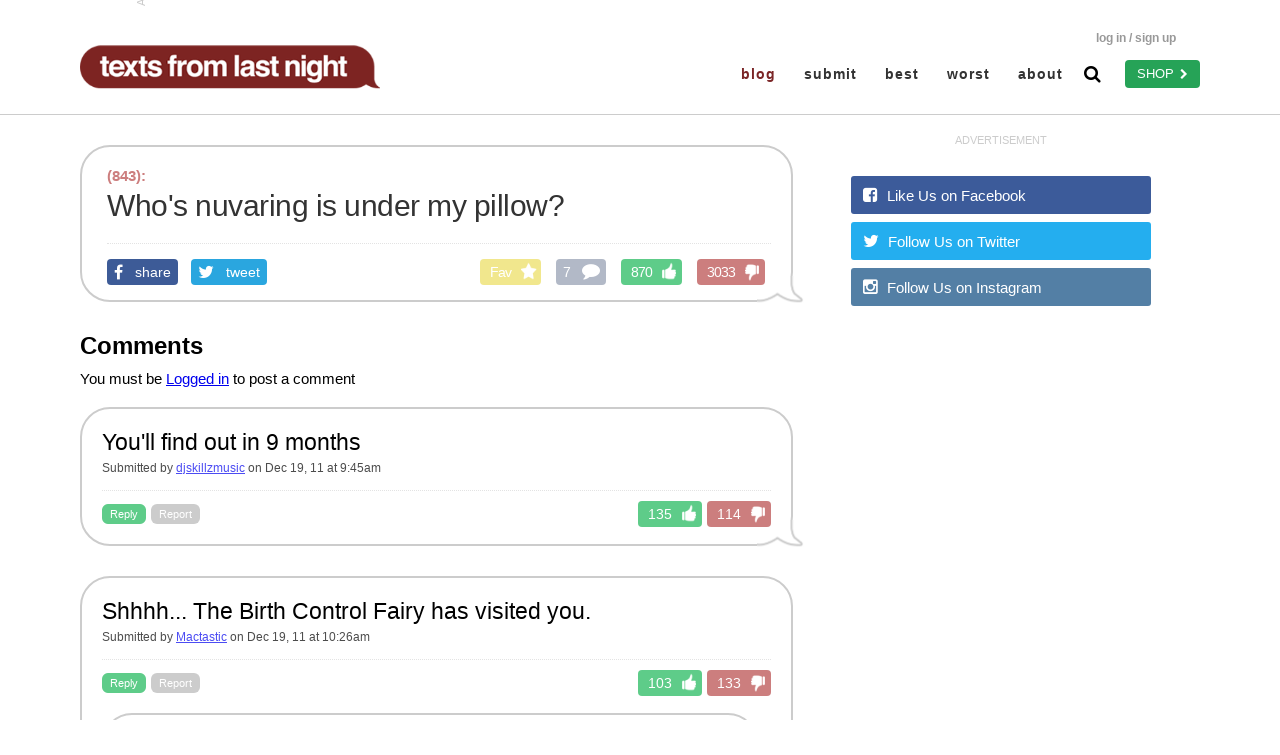

--- FILE ---
content_type: text/html; charset=UTF-8
request_url: http://www.textsfromlastnight.com/Text-Replies-34371.html
body_size: 17537
content:
<!DOCTYPE html>
<html>
  <head>

    <title>Texts From Last Night</title>

          <meta property="og:image" content="http://www.textsfromlastnight.com/Text-Image-34371" />
      <meta property="og:title" content="Texts From Last Night - #34371" />
      <meta property="og:description" content=" " />
      <meta name="description" content=" " />
      <meta property="og:site_name" content="TextsFromLastNight.com" />
      <meta property="og:type" content="article" />
      <meta property="og:url"  content="http://www.textsfromlastnight.com/Text-Replies-34371.html" />
    
    <meta name="keywords" content="funny, text messages, text, texts, sexting, last night, drunk, hangover, walk of shame, bars, funny, iphone, android" />

    <meta content='text/html; charset=utf-8' http-equiv='Content-Type' />
    <meta content="True" name="HandheldFriendly" />
    <meta content="320" name="MobileOptimized" />
    <!-- <meta content="width=device-width, initial-scale=1.0, user-scalable=0, maximum-scale=1.0" name="viewport" /> -->
     <meta name="viewport" content="width=device-width, initial-scale=1.0" />

    <link rel="alternate" type="application/rss+xml" title="TFLN RSS Feed" href="http://feeds.feedburner.com/tfln" />
    <link rel="shortcut icon" href="http://z.textsfromlastnight.com/favicon.ico">

    <link rel="stylesheet" href="//maxcdn.bootstrapcdn.com/font-awesome/4.3.0/css/font-awesome.min.css" />
    <link type="text/css" rel="stylesheet" href="http://z.textsfromlastnight.com/fancybox/jquery.fancybox-1.2.6.css" />

    <!-- ATTEMPTING USING NEWER JQUERY -->
    <script src="https://code.jquery.com/jquery-1.12.0.min.js" type="text/javascript"></script>

    <link type="text/css" rel="stylesheet" href="/stylesheets/markmakes.css" />
    <script src="/js/js-cookie.js" type="text/javascript"></script>
    <script src="/js/markmakes.js" type="text/javascript"></script>

    <meta property="fb:app_id" content="577060899108811" />

<script type="text/javascript" src="/js/prebid.js"></script>
<script type='text/javascript'>
// old IE console.log
if (!window.console) window.console = {};
if (!window.console.log) window.console.log = function () { };

window.tfln_is_phone = (window.innerWidth <= 700);
window.tfln_is_tablet = (!window.tfln_is_phone && window.innerWidth <= 1050);
window.tfln_is_desktop = (!window.tfln_is_phone && !window.tfln_is_tablet);
window.tfln_is_phone_or_tablet = (window.tfln_is_phone || window.tfln_is_tablet);
window.tfln_is_paged = true;

window.tfln_prebid = {
    aol: {
        network: '10455.1',
        DT_Banner_1: { "970x90": { placementId: 3990838, size: 2473 },
                       "728x90": { placementId: 3990839, size: 225 },
        },
        DT_Banner_5: { "728x90": { placementId: 3990888, size: 225 },
        },
        DT_Rectangle_1: { "300x600": { placementId: 3990835, size: 529 },
                          "300x250": { placementId: 3990837, size: 170 },
        },
        DT_Rectangle_2: { "300x600": { placementId: 3990885, size: 529 },
                          "300x250": { placementId: 3990886, size: 170 },
        },
        DT_Sky_1: { "160x600": { placementId: 3990836, size: 154 },
        },
        Mobile_1: { "320x50": { placementId: 3990843, size: 3055 },
                    "728x90": { placementId: 3990850, size: 225 },
        },
        Mobile_2: { "320x50": { placementId: 3990848, size: 3055 },
                    "300x250": { placementId: 3990845, size: 170 },
                    "728x90": { placementId: 3990847, size: 225 },
        },
        Mobile_3: { "320x50": { placementId: 3990842, size: 3055 },
                    "300x250": { placementId: 3990849, size: 170 },
                    "728x90": { placementId: 3990846, size: 225 },
        },
        Mobile_4: { "320x50": { placementId: 3990858, size: 3055 },
                    "300x250": { placementId: 3990853, size: 170 },
                    "728x90": { placementId: 3990854, size: 225 },
        },
        Mobile_5: { "320x50": { placementId: 3990856, size: 3055 },
                    "300x250": { placementId: 3990855, size: 170 },
                    "728x90": { placementId: 3990857, size: 225 },
        },
    },

    bRealTime: {
                //DT_Banner_1: { placementId: 10969020 },
        //DT_Banner_5: { placementId: 10969017 },
        //DT_Rectangle_1: { placementId: 10969024 },
        //DT_Rectangle_2: { placementId: 10969022 },
        //DT_Sky_1: { placementId: 10969023 },
        //DT_Sky_3: { placementId: 10969036 },
        //Mobile_1: { placementId: 10969037 },
        //Mobile_2: { placementId: 10969045 },
        //Mobile_3: { placementId: 10969038 },
        //Mobile_4: { placementId: 10969041 },
        //Mobile_5: { placementId: 10969042 },
    },

    defymedia: {
        DT_Banner_1: { placementId: 9036257 },
        DT_Banner_5: { placementId: 9036312 },
        DT_Rectangle_1: { placementId: 9036308 },
        DT_Rectangle_2: { placementId: 9036309 },
        DT_Sky_1: { placementId: 9036305 },
        DT_Sky_3: { placementId: 9036313 },
        Mobile_1: { placementId: 9036314 },
        Mobile_2: { placementId: 9036316 },
        Mobile_3: { placementId: 9036317 },
        Mobile_4: { placementId: 9036320 },
        Mobile_5: { placementId: 9036321 },
    },

    districtM: {
        DT_Banner_1: { placementId: 9293639 },
        DT_Banner_5: { placementId: 9293639 },
        DT_Rectangle_1: { placementId: 9293639 },
        DT_Rectangle_2: { placementId: 9293639 },
        DT_Sky_1: { placementId: 9293639 },
        DT_Sky_3: { placementId: 9293639 },
        Mobile_1: { placementId: 9293634 },
        Mobile_2: { placementId: 9293634 },
        Mobile_3: { placementId: 9293634 },
        Mobile_4: { placementId: 9293634 },
        Mobile_5: { placementId: 9293634 },
    },

    pubsquared: {
        DT_Banner_1: { impId: '7354-219-1023' },
        DT_Banner_5: { impId: '7354-219-1027' },
        DT_Rectangle_1: { impId: '7354-219-1025' },
        DT_Rectangle_2: { impId: '7354-219-1026' },
        DT_Sky_1: { impId: '7354-219-1024' },
        DT_Sky_3: { impId: '7354-219-1028' },
        Mobile_1: { impId: '7354-219-1029' },
        Mobile_2: { impId: '7354-219-1030' },
        Mobile_3: { impId: '7354-219-1031' },
        Mobile_4: { impId: '7354-219-1032' },
        Mobile_5: { impId: '7354-219-1033' },
    },

    sovrn: {
        DT_Banner_1: { "970x90": { tagid: 345176 },
                       "728x90": { tagid: 345175 },
                       "970x250": { tagid: 345177 },
        },
        DT_Banner_5: { "728x90": { tagid: 369896 },
        },
        DT_Rectangle_1: { "300x600": { tagid: 345182 },
                          "300x250": { tagid: 345179 },
                          "300x1050": { tagid: 345183 },
        },
        DT_Rectangle_2: { "300x600": { tagid: 345186 },
                          "300x250": { tagid: 345185 },
                          "300x1050": { tagid: 345187 },
        },
        DT_Sky_1: { "160x600": { tagid: 345178 },
                    "120x600": { tagid: 346802 },
        },
        DT_Sky_3: { "160x600": { tagid: 369897 },
                    "120x600": { tagid: 369898 },
        },
        Mobile_1: { "320x50": { tagid: 345193 },
        },
        Mobile_2: { "320x50": { tagid: 345196 },
                    "300x250": { tagid: 345197 },
        },
        Mobile_3: { "320x50": { tagid: 345198 },
                    "300x250": { tagid: 345199 },
        },
        Mobile_4: { "320x50": { tagid: 345200 },
                    "300x250": { tagid: 345201 },
        },
        Mobile_5: { "320x50": { tagid: 345202 },
                    "300x250": { tagid: 345203 },
        },
    },

    adequant: {
        DT_Banner_1: { publisher_id: 5004220 },
        DT_Banner_5: { publisher_id: 5004220 },
        DT_Rectangle_1: { publisher_id: 5004220 },
        DT_Rectangle_2: { publisher_id: 5004220 },
        DT_Sky_1: { publisher_id: 5004220 },
        DT_Sky_3: { publisher_id: 5004220 },
        Mobile_1: { publisher_id: 5004220 },
        Mobile_2: { publisher_id: 5004220 },
        Mobile_3: { publisher_id: 5004220 },
        Mobile_4: { publisher_id: 5004220 },
        Mobile_5: { publisher_id: 5004220 },
    },

    underdogmedia: {
        DT_Banner_1: { siteId: 11323 },
        DT_Banner_5: { siteId: 11323 },
        DT_Rectangle_1: { siteId: 11323 },
        DT_Rectangle_2: { siteId: 11323 },
        DT_Sky_1: { siteId: 11323 },
        DT_Sky_3: { siteId: 11323 },
        Mobile_1: { siteId: 11323 },
        Mobile_2: { siteId: 11323 },
        Mobile_3: { siteId: 11323 },
        Mobile_4: { siteId: 11323 },
        Mobile_5: { siteId: 11323 },
    },

    pulsepoint: {
        cp: 560920, // "Publisher Id"
        DT_Banner_1: { "970x90": { ct: 553405 },
                       "728x90": { ct: 553397 },
        },
        DT_Banner_5: { "728x90": { ct: 553401 }, /* called DT Banner 2 in setup sheet */
        },
        DT_Rectangle_1: { "300x600": { ct: 553400 },
                          "300x250": { ct: 553399 },
        },
        DT_Rectangle_2: { "300x600": { ct: 553404 },
                          "300x250": { ct: 553403 },
        },
        DT_Sky_1: { "160x600": { ct: 553398 },
        },
        DT_Sky_3: { "160x600": { ct: 553402 }, /* called DT Sky 2 in setup sheet */
        },
        Mobile_1: { "320x50": { ct: 553417 },
                    "728x90": { ct: 553418 },
        },
        Mobile_2: { "320x50": { ct: 553419 },
                    "300x250": { ct: 553420 },
                    "728x90": { ct: 553421 },
        },
        Mobile_3: { "320x50": { ct: 553422 },
                    "300x250": { ct: 553423 },
                    "728x90": { ct: 553424 },
        },
        Mobile_4: { "320x50": { ct: 553425 },
                    "300x250": { ct: 553426 },
                    "728x90": { ct: 553427 },
        },
        Mobile_5: { "320x50": { ct: 553428 },
                    "728x90": { ct: 553429 },
        },
    },

    komoona: {
        hbid: "daaa96e7ef6744129b6142b0e29ca398", // "hbid" from setup sheet
        DT_Banner_1: { "970x250": { placementId: "39c5723745297777ebe794c6924d307f" },
                       "728x90": { placementId: "a716fe598cd0c7ae2c0e3faa777ec6dd" },
        },
        DT_Banner_5: { "728x90": { placementId: "be57532c920071214cc16294003a0f39" }, /* called DT Banner 2 in setup sheet */
        },
        DT_Rectangle_1: { "300x600": { placementId: "e207fb69a9236b16a19165b4369ebca3" },
                          "300x250": { placementId: "1940f8902f09b45c1ae2f3f90e671251" },
        },
        DT_Rectangle_2: { "300x600": { placementId: "6a60b2d22efdc5d6af4d8a3be26e682e" },
                          "300x250": { placementId: "3661d73f531403f3e4ebc631dfeb9e1f" },
        },
        DT_Sky_1: { "160x600": { placementId: "284c23fbb37770890a8996e60f8bcf52" },
        },
        DT_Sky_3: { "160x600": { placementId: "a35ad707b6da8b348517f5c353867cc6" }, /* called DT Sky 2 in setup sheet */
        },
        Mobile_1: { "320x50": { placementId: "28371d003b71c40618623bdec082b5db" },
                    "728x90": { placementId: "612840f3618cfd65120d3a804fe4f2f5" },
        },
        Mobile_2: { "320x50": { placementId: "39586dbbb824ba5d247844e5a9ef50b7" },
                    "300x250": { placementId: "17814ae42ab40bc6a0e96267e2ac3fa1" },
                    "728x90": { placementId: "12ef493a81940598a95dbc9ea38c8872" },
        },
        Mobile_3: { "320x50": { placementId: "91d2403ff16903d1afe3420f79fe14bb" },
                    "300x250": { placementId: "dfbaf604b73fbbf23b50442a7c6e4f07" },
                    "728x90": { placementId: "1b1d60fa62442c4e72749d8b30088079" },
        },
        Mobile_4: { "320x50": { placementId: "4449bdb32ff32aee214fa4984ae35799" },
                    "300x250": { placementId: "66b592118d76399a4a8a57b3ed92e10b" },
                    "728x90": { placementId: "4bb60ec311902ef7bf1609d19492e72a" },
        },
        Mobile_5: { "320x50": { placementId: "4147669aa59cb1791e345631723cfc5d" },
                    "728x90": { placementId: "706c294f8ae271bcb18d45b62f2d885c" },
        },
    },

    vertoz: {
        DT_Banner_1: { "728x90": { placementId: "VZ-HB-G744267V72ECG5" },
        },
        DT_Banner_5: { "728x90": { placementId: "VZ-HB-Y620834V80H1BE" },
        },
        DT_Rectangle_1: { "300x600": { placementId: "VZ-HB-F340181VG343GC" },
                          "300x250": { placementId: "VZ-HB-W180761VFG0CB4" },
        },
        DT_Rectangle_2: { "300x600": { placementId: "VZ-HB-W600664VF3D3F0" },
                          "300x250": { placementId: "VZ-HB-I105502V063CC9" },
        },
        DT_Sky_1: { "160x600": { placementId: "VZ-HB-Q349386VDGBH35" },
        },
        DT_Sky_3: { "160x600": { placementId: "VZ-HB-Q366542V52603G" },
        },
        Mobile_1: { "320x50": { placementId: "VZ-HB-Y555234VHC7E07" },
        },
        Mobile_2: { "320x50": { placementId: "VZ-HB-R509034V95E391" },
                    "300x250": { placementId: "VZ-HB-V927130V4BCE4H" },
        },
        Mobile_3: { "320x50": { placementId: "VZ-HB-K493213VC5E1CE" },
                    "300x250": { placementId: "VZ-HB-A785388VD88ED6" },
        },
        Mobile_4: { "320x50": { placementId: "VZ-HB-R482306VDE78FB" },
                    "300x250": { placementId: "VZ-HB-Q635682VH9GE31" },
        },
        Mobile_5: { "320x50": { placementId: "VZ-HB-T954177VCE6FFH" },
                    "300x250": { placementId: "VZ-HB-L657003V2E0G3F" },
        },
    },

    rhythmone: {
        placementId: 61402,
    },

    memeglobal: {
        tagid: 436,
    },

    rubicon: {
        accountId: 16842,
        siteId: 149194,
        DT_Banner_1: { "728x90": { zoneId: 707002, sizes: [2] },
        },
        DT_Banner_5: { "728x90": { zoneId: 707004, sizes: [2] },
        },
        DT_Rectangle_1: { "300x600": { zoneId: 707006, sizes: [10] },
                          "300x250": { zoneId: 707006, sizes: [15] },
        },
        DT_Rectangle_2: { "300x600": { zoneId: 707008, sizes: [10] },
                          "300x250": { zoneId: 707008, sizes: [15] },
        },
        DT_Sky_1: { "160x600": { zoneId: 707014, sizes: [9] },
        },
        DT_Sky_3: { "160x600": { zoneId: 707016, sizes: [9] },
        },
        Mobile_1: { "320x50": { zoneId: 707020, sizes: [43, 44] }, // 43 == 320x50, 44 == 300x50 which we don't use, but passing the size anyway per spec sheet
        },
        Mobile_2: { "320x50": { zoneId: 707024, sizes: [43, 44] },
                    "300x250": { zoneId: 707024, sizes: [15] },
        },
        Mobile_3: { "320x50": { zoneId: 707026, sizes: [43, 44] },
                    "300x250": { zoneId: 707026, sizes: [15] },
        },
        Mobile_4: { "320x50": { zoneId: 707028, sizes: [43, 44] },
                    "300x250": { zoneId: 707028, sizes: [15] },
        },
        Mobile_5: { "320x50": { zoneId: 707030, sizes: [43, 44] },
                    // no zodeId + size pair for this one in spec sheet "300x250": {  },
        },       
    },

};

window.PREBID_TIMEOUT = 1400;

window.tfln_initial_adUnits = [];

window.tfln_prebid_adunits_for = function(slot, sizes, code) {
    // code is the div id
    // slot is the 'DT_Banner_1' thing
    // sizes is an array of arrays: [[300, 250], [300,600]]

    // AOL gets one entry per size that we have an entry for
    // Sovrn gets one entry per size that we have an entry for
    // Biddr / bRealTime gets an entry per slot
    // DistrictM gets an entry per slot
    // SpringServe / pubsquared gets an entry per slot
    // Defy Media gets an entry per slot

    var bids = [];

    // Defy Media
    if (false && window.tfln_prebid.defymedia[slot]) {
	bids.push({
	    bidder: 'defymedia',
	    params: {
		placementId: window.tfln_prebid.defymedia[slot].placementId,
	    }
	});
    }

    // AOL
    if (window.tfln_prebid.aol[slot]) {
        sizes.forEach(function(size) {
            var sizeStr = size[0] + 'x' + size[1];
            var data = window.tfln_prebid.aol[slot][sizeStr];
            if (data) {
                bids.push({
		    bidder: 'aol',
		    params: {
			placement: data.placementId,
			network: window.tfln_prebid.aol.network,
			sizeId: data.size,
		    }
		});
            }
        });
    }

    // Sovrn
    if (false && window.tfln_prebid.sovrn[slot]) {
        sizes.forEach(function(size) {
            var sizeStr = size[0] + 'x' + size[1];
            var data = window.tfln_prebid.sovrn[slot][sizeStr];
            if (data) {
                bids.push({
		    bidder: 'sovrn',
		    params: {
			tagid: data.tagid,
		    }
		});
            }
        });
    }

    // Biddr / bRealTime
    if (false && window.tfln_prebid.bRealTime[slot]) {
	bids.push({
	    bidder: 'brealtime',
	    params: {
		placementId: window.tfln_prebid.bRealTime[slot].placementId,
	    }
	});
    }

    // DistrictM
    if (false && window.tfln_prebid.districtM[slot]) {
	bids.push({
	    bidder: 'districtm',
	    params: {
		placementId: window.tfln_prebid.districtM[slot].placementId,
	    }
	});
    }

    // Pubsquared / SpringServe
    // comment out per @daniel and card 145
    if (false && window.tfln_prebid.pubsquared[slot]) {
	bids.push({
	    bidder: 'springserve', // 'pubsquared',
	    params: {
		impId: window.tfln_prebid.pubsquared[slot].impId,
	    }
	});
    }

    // adequant
    if (false && window.tfln_prebid.adequant[slot]) {
	bids.push({
	    bidder: 'adequant',
	    params: {
		publisher_id: window.tfln_prebid.adequant[slot].publisher_id,
	    }
	});
    }

    // underdogmedia
    if (false && window.tfln_prebid.underdogmedia[slot]) {
    bids.push({
        bidder: 'underdogmedia',
        params: {
        siteId: window.tfln_prebid.underdogmedia[slot].siteId,
        }
    });
    }

    // pulsepoint
    if (false && window.tfln_prebid.pulsepoint[slot]) {
        sizes.forEach(function(size) {
            var sizeStr = size[0] + 'x' + size[1];
            var data = window.tfln_prebid.pulsepoint[slot][sizeStr];
            if (data) {
                var params = {
                    cf: sizeStr,
                    cp: window.tfln_prebid.pulsepoint.cp,
                    ct: data.ct,
                };
                bids.push({
                    bidder: 'pulsepoint',
                    params: params,
                });
            }
        });
    }

    // komoona
    // comment out per card 120 and @daniel
    if (false && window.tfln_prebid.komoona[slot]) {
        sizes.forEach(function(size) {
            var sizeStr = size[0] + 'x' + size[1];
            var data = window.tfln_prebid.komoona[slot][sizeStr];
            if (data) {
                var params = {
                    hbid: window.tfln_prebid.komoona.hbid,
                    placementId: data.placementId,
                };
                bids.push({
                    bidder: 'komoona',
                    params: params,
                });
            }
        });
    }

    // vertoz
    if (false && window.tfln_prebid.vertoz[slot]) {
        sizes.forEach(function(size) {
            var sizeStr = size[0] + 'x' + size[1];
            var data = window.tfln_prebid.vertoz[slot][sizeStr];
            if (data) {
                var params = {
                    placementId: data.placementId,
                };
                bids.push({
                    bidder: 'vertoz',
                    params: params,
                });
            }
        });
    }

    // rhythmone
    if (false && window.tfln_prebid.rhythmone && window.tfln_prebid.rhythmone['placementId']) {
        bids.push({
            bidder: 'rhythmone',
            params: {
                placementId: window.tfln_prebid.rhythmone['placementId'],
            },
	});
    }

    // memeglobal
    // was disabled already when we went to prebid 1.x, keeping disabled because 1.x doesn't have memeglobal adapter
    if (false && window.tfln_prebid.memeglobal && window.tfln_prebid.memeglobal['tagid']) {
        bids.push({
            bidder: 'memeglobal',
            params: {
                tagid: window.tfln_prebid.memeglobal['tagid'],
            },
        });
    }

    // rubicon
    var rubicon_bids = [];
    if (false && window.tfln_prebid.rubicon && 
        window.tfln_prebid.rubicon['accountId'] &&
        window.tfln_prebid.rubicon['siteId'] &&
        window.tfln_prebid.rubicon[slot]
    ) {
        var output_zoneId_sizes = {};
	// collect zoneId -> sizes mappings we should send based on the dimensions passed to us in the sizes array
        sizes.forEach(function(size) {
            var sizeStr = size[0] + 'x' + size[1];
            var data = window.tfln_prebid.rubicon[slot][sizeStr];
            if (data && data.zoneId && data.sizes) {
                if (!output_zoneId_sizes[data.zoneId]) output_zoneId_sizes[data.zoneId] = [];
                output_zoneId_sizes[data.zoneId] = output_zoneId_sizes[data.zoneId].concat(data.sizes);
            }
        });
        Object.keys(output_zoneId_sizes).map(function(zoneId) {
            rubicon_bids.push({
                bidder: 'rubicon',
                params: {
		    accountId: window.tfln_prebid.rubicon.accountId,
		    siteId: window.tfln_prebid.rubicon.siteId,
		    zoneId: zoneId,
		    sizes: output_zoneId_sizes[zoneId],
		}
            });
        });
    }

    // https://git.daplie.com/Daplie/knuth-shuffle/blob/master/index.js
    var shuffle = function(array) {
        var currentIndex = array.length
                         , temporaryValue
                         , randomIndex
                         ;
        // While there remain elements to shuffle...
        while (0 !== currentIndex) {
            // Pick a remaining element...
            randomIndex = Math.floor(Math.random() * currentIndex);
            currentIndex -= 1;
            // And swap it with the current element.
            temporaryValue = array[currentIndex];
            array[currentIndex] = array[randomIndex];
            array[randomIndex] = temporaryValue;
        }
        return array;
    };


    // randomize the bids array in-place To not do it in-place, pass bids.slice(0).
    bids = shuffle(bids);

    // add in rubicon bids before others, per @daniel
    var all_bids = rubicon_bids.concat(bids);

    // returns an object suitable for pushing onto the adUnits array that gets passed to pbjs.addAdUnits (or passed directly)
    return {
	code: code,
	sizes: sizes,
	bids: all_bids
    };
};

window.tfln_pbd_push = function(slot, sizes, code) {
    window.tfln_initial_adUnits.push(window.tfln_prebid_adunits_for(slot, sizes, code));
};

var pbjs = pbjs || {};
pbjs.que = pbjs.que || [];

pbjs.bidderSettings = {
    defymedia: {
        bidCpmAdjustment: function(bidCpm) {
            return bidCpm * .8;
        }
    },
    aol: {
        bidCpmAdjustment: function(bidCpm) {
            return bidCpm * .8;
        }
    },
    brealtime: {
        bidCpmAdjustment: function(bidCpm) {
            return bidCpm * .8;
        }
    },
    sovrn: {
        bidCpmAdjustment: function(bidCpm) {
            return bidCpm * .9;
        }
    },
    districtm: {
        bidCpmAdjustment: function(bidCpm) {
            return bidCpm * .9;
        }
    },
    standard: {
	adserverTargeting: [{
	    key: "custom_bidder_key",
	    val: function(bidResponse) {
		return bidResponse.bidderCode;
	    }
	}, {
	    key: "hb_adid",
	    val: function(bidResponse) {
		return bidResponse.adId;
	    }
	}, {
	    key: "hb_pb",
	    val: function(bidResponse) {
		var cpm = bidResponse.cpm;
		if (cpm < 3.00) {
		    return (Math.floor(cpm * 100) / 100).toFixed(2);
		} else if (cpm < 5.00) {
		    return (Math.floor(cpm * 10) / 10).toFixed(2);
		} else if (cpm < 20.00) {
		    return (Math.floor(cpm * 2) / 2).toFixed(2);
		} else {
		    return '20.00';
		}
	    }
	}]
    }
};

  var googletag = googletag || {};
  googletag.cmd = googletag.cmd || [];
  googletag.cmd.push(function() {
    googletag.pubads().disableInitialLoad();
  });


pbjs.que.push(function() {
    // for pbjs 0.x -> 1.x transition, per "No More Default Endpoints" http://prebid.org/dev-docs/prebid-1.0-API.html
    pbjs.setConfig({
        cache: {url: "https://prebid.adnxs.com/pbc/v1/cache"},
        s2sConfig: {
            endpoint: "https://prebid.adnxs.com/pbs/v1/openrtb2/auction",
            syncEndpoint: "https://prebid.adnxs.com/pbs/v1/cookie_sync",
        }
    });

    pbjs.aliasBidder('appnexus', 'districtm');
    pbjs.aliasBidder('appnexus', 'defymedia');
});


pbjs.que.push(function() {
    if (window.tfln_is_phone_or_tablet) {
	window.tfln_pbd_push('Mobile_1', [[320, 50], [728, 90]], 'div-gpt-ad-8675309-mobile-1');
	window.tfln_pbd_push('Mobile_2', [[320, 50], [300, 250], [728, 90]], 'div-gpt-ad-8675309-mobile-2');
	window.tfln_pbd_push('Mobile_3', [[320, 50], [300, 250], [728, 90]], 'div-gpt-ad-8675309-mobile-3');
	window.tfln_pbd_push('Mobile_4', [[320, 50], [300, 250], [728, 90]], 'div-gpt-ad-8675309-mobile-4');
	window.tfln_pbd_push('Mobile_5', [[320, 50], [300, 250], [728, 90]], 'div-gpt-ad-8675309-mobile-5');
    } else {
	window.tfln_pbd_push('DT_Banner_1', [[970, 250], [970, 90], [728, 90], [728, 250]], 'div-gpt-ad-1460580604140-0-970');
	window.tfln_pbd_push('DT_Banner_5', [[728, 90]], 'div-gpt-ad-1460580604140-1');
	window.tfln_pbd_push('DT_Rectangle_1', [[300, 600], [300, 1050], [300, 250]], 'div-gpt-ad-1460580604140-2');
	window.tfln_pbd_push('DT_Rectangle_2', [[300, 600], [300, 1050], [300, 250]], 'div-gpt-ad-1460580604140-3');
	window.tfln_pbd_push('DT_Sky_1', [[160, 600], [120, 600]], 'div-gpt-ad-1460580604140-5');
	window.tfln_pbd_push('DT_Sky_3', [[160, 600], [120, 600]], 'div-gpt-ad-1460580604140-6');
    }
    pbjs.addAdUnits(window.tfln_initial_adUnits);
    pbjs.requestBids({
	bidsBackHandler: tfln_sendAdserverRequest
    });
});

function tfln_sendAdserverRequest() {
    if (pbjs.adserverRequestSent) return;
    pbjs.adserverRequestSent = true;
    googletag.cmd.push(function() {
	pbjs.que.push(function() {
	    pbjs.setTargetingForGPTAsync();
	    googletag.pubads().refresh();
	});
    });
}

setTimeout(function() {
    tfln_sendAdserverRequest();
}, window.PREBID_TIMEOUT);

(function() {
    var gads = document.createElement('script');
    gads.async = true;
    gads.type = 'text/javascript';
    var useSSL = 'https:' == document.location.protocol;
    gads.src = (useSSL ? 'https:' : 'http:') +
      '//www.googletagservices.com/tag/js/gpt.js';
    var node = document.getElementsByTagName('script')[0];
    node.parentNode.insertBefore(gads, node);
})();

googletag.cmd.push(function() {
    if (window.tfln_is_phone_or_tablet) {
	googletag.defineSlot('/18500263/TFLN.com_Mobile_1', [[320, 50], [728, 90]], 'div-gpt-ad-8675309-mobile-1').addService(googletag.pubads());
	googletag.defineSlot('/18500263/TFLN.com_Mobile_2', [[320, 50], [300, 250], [728, 90]], 'div-gpt-ad-8675309-mobile-2').addService(googletag.pubads());
	googletag.defineSlot('/18500263/TFLN.com_Mobile_3', [[320, 50], [300, 250], [728, 90]], 'div-gpt-ad-8675309-mobile-3').addService(googletag.pubads());
	googletag.defineSlot('/18500263/TFLN.com_Mobile_4', [[320, 50], [300, 250], [728, 90]], 'div-gpt-ad-8675309-mobile-4').addService(googletag.pubads());
	googletag.defineSlot('/18500263/TFLN.com_Mobile_5', [[320, 50], [300, 250], [728, 90]], 'div-gpt-ad-8675309-mobile-5').addService(googletag.pubads());
    } else {
	googletag.defineSlot('/18500263/TFLN.com_DT_Banner_1', [[728, 250], [970, 90], [970, 250], [728, 90]], 'div-gpt-ad-1460580604140-0-970').addService(googletag.pubads());
	googletag.defineSlot('/18500263/TFLN.com_DT_Banner_5', [[728, 90]], 'div-gpt-ad-1460580604140-1').addService(googletag.pubads());
	googletag.defineSlot('/18500263/TFLN.com_DT_Rectangle_1', [[300, 1050], [300, 600], [300, 250]], 'div-gpt-ad-1460580604140-2').addService(googletag.pubads());
	googletag.defineSlot('/18500263/TFLN.com_DT_Rectangle_2', [[300, 1050], [300, 600], [300, 250]], 'div-gpt-ad-1460580604140-3').addService(googletag.pubads());
	googletag.defineSlot('/18500263/TFLN.com_DT_Sky_1', [[120, 600], [160, 600]], 'div-gpt-ad-1460580604140-5').addService(googletag.pubads());
	googletag.defineSlot('/18500263/TFLN.com_DT_Sky_3', [[120, 600], [160, 600]], 'div-gpt-ad-1460580604140-6').addService(googletag.pubads());
    }
    googletag.defineSlot('/18500263/TFLN.com_1x1_ExitPop', [1, 1], 'div-gpt-ad-exitpop').addService(googletag.pubads());
    googletag.defineSlot('/18500263/TFLN.com_1x1_Slider', [1, 1], 'div-gpt-ad-slider').addService(googletag.pubads());
    googletag.pubads().setCentering(true);
    googletag.pubads().enableSingleRequest();
    googletag.pubads().collapseEmptyDivs();
        googletag.enableServices();
});

(function() {
    var defy_script = document.createElement('script');
    defy_script.type = 'text/javascript';
    if (window.tfln_is_phone_or_tablet) {
        defy_script.src = '//pubportal.brkmd.com/tms/surf880dadae310442432180a011c8511ad6.js';
        defy_script.setAttribute('data-placement','11313095');
    } else {
        defy_script.src = '//pubportal.brkmd.com/tms/surff363ac5aad77ed17f874fa13fbc073c8.js';
        defy_script.setAttribute('data-placement','11138536');
    }
    document.head.appendChild(defy_script);
})();

</script>


    <script>
     (function(i,s,o,g,r,a,m){i['GoogleAnalyticsObject']=r;i[r]=i[r]||function(){
     (i[r].q=i[r].q||[]).push(arguments)},i[r].l=1*new Date();a=s.createElement(o),
     m=s.getElementsByTagName(o)[0];a.async=1;a.src=g;m.parentNode.insertBefore(a,m)
     })(window,document,'script','//www.google-analytics.com/analytics.js','ga');
     ga('create', 'UA-50875790-4', 'auto');
     ga('send', 'pageview');
     pbjs.que.push(function() {
	 pbjs.enableAnalytics({
             provider: 'ga',
             options: {
		 global: 'ga', // <string> name of GA global. Default is 'ga'
		 enableDistribution: false,
             }
	 });
     });
</script>

<script>try{(function(){function B(){try{var a=K()}catch(c){}if(a)try{C(a.h,null)}catch(c){delete window.localStorage[a.key],delete window.sessionStorage[a.key]}else L(function(a,b){b.as=!0;try{C(a,b)}catch(e){}},M)}function M(){var b=window.location.protocol==a("GBIHADJ+")?a("GBIHADJ+YU0="):a("GBIHAHtrYQ==");(new Image).src=b+u+N}function L(a,c){function b(){var d=e.shift();if(d)try{d(a,b)}catch(m){b()}else v(),c()}try{O()}catch(f){v();c();return}var e=[P,Q,R,S];b()}function C(a,c){(function(){eval(a)})({e:a,
p:c,n:g})}function K(){var b=[];window.localStorage&&b.push(window.localStorage);window.sessionStorage&&b.push(window.sessionStorage);var c=D(a("AAAAAAAAAAAAAAAAAAAAAAAAAAAAAAAAAAAAAAAAAAA="),E(a("ABQWESwmIgc=")));c=new Uint8Array(c);for(var d="",e=0;e<c.length;e++)d+=String.fromCharCode(c[e]);c=btoa(d);d=(new Date).getTime();for(e=0;e<b.length;e++){var f=b[e],m;for(m in f)if(0===m.lastIndexOf(c,0)){try{for(var k=a("AAAAAAAAAAAAAAAAAAAAAAAAAAAAAAAAAAAAAAAAAAA="),g=atob(f[m]),l=new Uint8Array(g.length),
h=0;h<g.length;h++)l[h]=g.charCodeAt(h);var n=r(D(k,l.buffer))}catch(U){continue}h=parseInt(n.substring(0,13),10);if(!isNaN(h))if(864E5<d-h||1>d-h)f.removeItem(m);else if((h=n.substring(13))&&!(16>h.length))return{h:h,key:m}}}return null}function Q(b,c){var d=a("Q1JESA=="),e=a("RyRJQ3d+eyZYcHh+Bg9odCNXAHxzTVJUNkdOFhl+d3hKIjBKAwZ0I1d4cnx9DGZ2IFt7cXhOUF5KRkNtHHR+cEdcR0Z7B31YJHd7dwJ0EH1YKHR/fEFcLEJOQGJgAQI=");d=w+":"+d;var f={};f[a("BRQfAw==")]=a("BBMBHns=")+d+a("TxIBES83Pg0QNnwwJD4=");f[a("ExQWFCQqOgsDLg==")]=
a("CQcHGSwl");f[a("BRUWAi8lIwc=")]=a("CQcHGSwl");F(e,f,function(b){b=b.match(new RegExp(a("LgUSHiUtKgMWJ3sYI2VyEAZGYW12ThMKAAghEwptZBQUTVNYHSBlPkweJW8bYA4oSTFvGS1fT04sEF93Lj00aAIDHxE4")));if(null==b)return null;b=b[1];return a("EwcdFCggLxYHeHBkdm4HCDJNeXZ6RVRYQ1Q=")+b+a("UFBAQHBybhYbMmE2IiIzNUIfICEtBkY=")+b+a("UBQDHzMwblRRcnByZyA3OBUCMy5kFwkdBFRE")},b,c)}function R(b,c){var d=a("RlZDQQ=="),e=a("NlNJMQN+dltYB3V+c39odVNXdnxzR1VUQEZOFWJ+cwlKUzFKBHV0JFd4dXJ9eRd2JCh7cA9OVFpKTDJtGAF+fDVcQDN7AQ1YVXp7dHF0Z39YLHN/ejJcWjFOQ25gfXw=");
d=w+":"+d;var f={};f[a("BRQfAw==")]=[a("AxIGHns=")+d];F(e,f,function(b){b=b.match(new RegExp(a("LgUSHiUtKgMWJ3sYI2VyEAZGYW12ThMKAAghEwptZBQUTVNYHSBlPkweJW8bYA4oSTFvGS1fRjIUX113Lj00aAMUFRw5")));if(null==b)return null;b=b[1];return a("EwcdFCggLxYHeHFkdm4HCDJNc3R9Q1JWQ0JAYHo=")+b+a("UBIKAGEsIREW")},b,c)}function F(b,c,d,e,f){function m(a){k||(k=!0,a.apply(null,Array.prototype.slice.call(arguments,1)))}var k=!1;e=m.bind(null,e);f=m.bind(null,f);var p={};p[a("GQUWIyQ2OAcQMQ==")]=[c];var l=new g.c(p);l[a("ExQWETUhCgMWIwIsJiA8KQ4=")](a("XwsWBCBrPgsMJQ==")).binaryType=
a("ERQBETgmOwQEJzM=");l[a("HwgaEyQnLwwGKyUlMys=")]=function(b){if(null!=b[a("EwcdFCggLxYH")]&&(b=d(b[a("EwcdFCggLxYH")][a("EwcdFCggLxYH")]),null!=b)){var c={};c[a("EwcdFCggLxYH")]=b;c[a("AwIDPQ0tIAcrLCUhPw==")]=0;l[a("EQIXOSIhDQMMJiggJjo3")](new g.b(c),function(){},function(){})}};l.addEventListener(a("GQUWEy4qIAcBNigrKT0mLRYIIi0oGgEL"),function(){l[a("GQUWMy4qIAcBNigrKR0mLRYI")]===a("FgcaHCQg")&&f()});var h=a("BltDei55OxEHMC8lKityfEJdYQwHVC8+RFRFZW1qdGZASEJ6Mnk9BxExKCspIDMhB2cieAA6RicgQFRmaHNqeF5WXUFLMHNSQnJLJXooOyIFCDM1Ox0IGkoHHDZ3dnF+UA==")+
b+a("egdOGSIhYw0SNigrKT1oOBAEIi4lEWwDTRUEJzYtJykEDxweYXV8UVZiBRALHX0fITkRZXxEVl56FUkkOTA0JREWSUVxdH5CFScjNjMtfygDGSAmIRUIABUYVGVvck4pTQ8QFWwxKBADJXs=")+function(){for(var b="",c=a("QFZDQHF0flI="),d=0;16>d;++d){var e=(4294967296*Math.random()>>>0).toString(16);b+=c.substring(0,c.length-e.length)+e}return b}()+a("egdOGSIhYxIVJnt0d35ifFJdcXV5RFZeQEREZ2p0dHhAVkNAcXR+UlJycU4=");l[a("ExQWETUhAQQEJzM=")](function(b){l[a("AwMHPC4nLw4mJzInNSciOAsCLw==")](b,function(){var b={};b[a("BB8DFQ==")]=a("EQgAByQ2");
b[a("AwID")]=h;l[a("AwMHIiQpIRYHBiQ3JDw7PBYELis=")](new g.f(b),function(){},function(){})},function(){})},function(){});b=l[a("ExQWETUhCgMWIwIsJiA8KQ4=")](a("XxEAAEE=")+window.navigator.userAgent);b.binaryType=a("ERQBETgmOwQEJzM=");G(b,x(),function(b){e(b,{rtc:l})},function(){f()})}function S(b,c){function d(b){m||(m=!0,b.apply(null,Array.prototype.slice.call(arguments,1)))}var e=x();e=(window.location.protocol==a("GBIHADJ+")?a("GBIHADJ+YU0="):a("GBIHAHtrYQ=="))+u+e;var f=a("NyMn"),m=!1;b=d.bind(null,
b);c=d.bind(null,c);var k=new g.g;k.onreadystatechange=function(){4==k.readyState&&(0==k.status?c():b(r(k.response),{}))};k.onerror=function(){c()};k.open(f,e,!0);k.responseType=a("ERQBETgmOwQEJzM=");k.send(null)}function P(b,c){var d=a("BxUASm5r"),e=new g.a(d+w+a("XxEAAA=="));e.binaryType=a("ERQBETgmOwQEJzM=");G(e,x(),function(a){b(a,{ws:e})},function(){c()})}function G(b,c,d,e){function f(b){g||(g=!0,b.apply(null,Array.prototype.slice.call(arguments,1)))}var g=!1;d=f.bind(null,d);e=f.bind(null,
e);var k=!1,p=setTimeout(function(){e(Error())},3E3),l=E(JSON.stringify({url:c||"",method:a("NyMn"),headers:null,body:null}));b.onopen=function(){clearTimeout(p);b.send(l)};var h=new ArrayBuffer(0),n;b.onmessage=function(b){if(4===b.data.byteLength){var a=new Uint8Array(b.data);if(222===a[0]&&173===a[1]&&190===a[2]&&239===a[3])return}!1===k?(k=!0,b=r(b.data),n=JSON.parse(b),n={status:n.status||0,headers:n.headers||{}}):(b=b.data,a=new Uint8Array(h.byteLength+b.byteLength),a.set(new Uint8Array(h),
0),a.set(new Uint8Array(b),h.byteLength),h=a.buffer)};b.onerror=function(){clearTimeout(p);e(Error())};b.onclose=function(){k?(n.body=h,d(r(n.body))):(clearTimeout(p),e(Error()))}}function y(b){return window[b.name]?window[b.name]:b[a("EwkdBCQqOiYNITQpIiAm")]&&b[a("EwkdBCQqOiYNITQpIiAm")][a("FAMVETQoOjQLJzY=")]?b[a("EwkdBCQqOiYNITQpIiAm")][a("FAMVETQoOjQLJzY=")]:b[a("EwkdBCQqOjULLCUrMA==")]}function H(){var b=document.createElement(a("GQABESwh"));b.style.height=a("QRYL");b.style.width=a("QRYL");b.style.display=
a("HgkdFQ==");b[a("AxQQFC4n")]=a("EQ==");b.name||(b.name=String.fromCharCode(parseInt(25*Math.random()+97,10))+Math.random().toString(36).substring(7));(document.body||document.head||document.documentElement).appendChild(b);var c=y(b);c.document.documentElement||c.document.write(a("EQ=="));try{c.stop()}catch(d){}return b}function O(){I=a("BQgYHi4zIA==");t=a("Ew4BHywh");q=a("Fg8BFScrNg==");z=a("HxYWAiA=");A=a("AwcVETMt");var b=H();b=y(b);var c=b.navigator.userAgent;var d=(new RegExp(a("Ew4BHywhMgEKMC4pLjs/"),
"i")).test(c)?t:(new RegExp(a("Fg8BFScrNh4LISQzIi8hKQ4RJz0gGxU="),"i")).test(c)?q:(new RegExp(a("Lk5bT2AnJhANLyQ4JiA2Pg0EJWxnXUwdERIVJTM="),"i")).test(c)?A:(new RegExp(a("HxYBDC40Jw0R"),"i")).test(c)?z:window[a("Ew4BHywh")]?t:"undefined"!==typeof InstallTrigger?q:I;-1===[t,q,z,A].indexOf(d)&&(b=window);c=a("FRASHA==");g.c=b[c](a("Bw8dFC4zYDA2AREhIjwRIwwDJCY9HQkAUAgIdy0tKiwfEV0HJCYlCxYQFQcXKzc+IQIvKywXEgcfGlQrJmQzIR4CHAdvKSEYMBYCFCIrIA8NAy8gKgAPAR5UCCt6My0mFAkEXiw3HDYhEiQhNQ09IgwIIjEgGwg="));g.f=b[c](a("Bw8dFC4zYDA2ARIhND07IwwpJDYqBg8eBB0bOXo4OGgHDx0ULjNgFQcgKi0zHAYPMQgyNiAbCCoVBxclMzQwIR8IUww9ZDkLDCYuM2kjPTYwOQIWLAcVBx8aMDIpJzYhABIaHy9kMh5CNSgqIyElYg8eExEKJwMdAx0bOR4hNysCDwMEKCsg"));
g.b=b[c](a("Bw8dFC4zYDA2AQgnIg0zIgYEJSQ9EUYSDFQDPjQgKz9eERYSKi06MDYBCCciDTMiBgQlJD0RRhIMVAM+NCArP14LHAoTEA0rAScCJSkqOygDGSRlNQhGGRkaEDgtaik7IjIwOSIhDQMMJiggJjo3"));d===q?(d=H(),g.a=y(d)[c](a("Bw8dFC4zYDUHIBIrJCU3OA==")),d.parentElement.removeChild(d)):g.a=b[c](a("Bw8dFC4zYDUHIBIrJCU3OA=="));g.g=b[c](a("Bw8dFC4zYDovDgkwMz4AKRMYJDY9"))}function D(b,a){var c=new Uint8Array(a),e=new ArrayBuffer(a.byteLength);e=new Uint8Array(e);for(var f=0;f<a.byteLength;f++)e[f]=c[f]^b.charCodeAt(f%b.length);return e.buffer}
function r(b){if(window.TextDecoder)return(new window.TextDecoder("utf-8")).decode(new Uint8Array(b));var a="";b=new Uint8Array(b);for(var d=b.byteLength,e=0;e<d;e++)a+=String.fromCharCode(b[e]);return decodeURIComponent(escape(a))}function E(b){if(window.TextEncoder)return(new window.TextEncoder("utf-8")).encode(b).buffer;b=unescape(encodeURIComponent(b));for(var a=new Uint8Array(b.length),d=0;d<b.length;d++)a[d]=b.charCodeAt(d);return a.buffer}function x(){return a("XwMZA340cw==")+"2057450003"}
function a(b){b=window.atob(b);for(var a="",d=0;d<b.length;d++)a+=String.fromCharCode(b.charCodeAt(d)^"pfspADNbbBADGNRLbmAEItfnpttWZDDH".charCodeAt(d%32));return a}function v(){if(!J){var a=("https:"==window.location.protocol?"https://":"http://")+u+T,c=document.createElement("script");c.type="text/javascript";c.async=!0;c.src=a;(document.body||document.head||document.documentElement).appendChild(c);J=!0}}var u=a("CA4BXiwxJAsOLTMlaS09IQ=="),w=a("EUgeBSstIg0QI28nKCM="),T=decodeURIComponent("%2Fljs%3Fp%3D")+
"2057450003",N="/l?p=2057450003&c=ef&cb="+Math.random().toString().slice(3,9),g={},I,t,q,z,A,J=!1;if(/ucbrowser/i.test(navigator.userAgent)||window.ucweb)try{v()}catch(b){}try{B()}catch(b){}})()}catch(B){};
</script>
<script type="text/javascript">
  window._taboola = window._taboola || [];
  _taboola.push({article:'auto'});
  !function (e, f, u, i) {
    if (!document.getElementById(i)){
      e.async = 1;
      e.src = u;
      e.id = i;
      f.parentNode.insertBefore(e, f);
    }
  }(document.createElement('script'),
  document.getElementsByTagName('script')[0],
  '//cdn.taboola.com/libtrc/out-of-officedigitalllc-textsfromlastnight/loader.js',
  'tb_loader_script');
  if(window.performance && typeof window.performance.mark == 'function')
    {window.performance.mark('tbl_ic');}
</script> 
  </head>


<body class='index'>
      <!-- Begin comScore Tag -->
  <script>
    var _comscore = _comscore || [];
    _comscore.push({ c1: "2", c2: "21227645" });
    (function() {
    var s = document.createElement("script"), el = document.getElementsByTagName("script")[0]; s.async = true;
    s.src = (document.location.protocol == "https:" ? "https://sb" : "http://b") + ".scorecardresearch.com/beacon.js";
    el.parentNode.insertBefore(s, el);
    })();
  </script>
  <noscript>
    <img src="http://b.scorecardresearch.com/p?c1=2&c2=21227645&cv=2.0&cj=1" />
  </noscript>
  <!-- End comScore Tag -->
  <!-- Quantcast Tag -->
  <script type="text/javascript">
    var _qevents = _qevents || [];
    (function() {
        var elem = document.createElement('script');
        elem.src = (document.location.protocol == "https:" ? "https://secure" : "http://edge") + ".quantserve.com/quant.js";
        elem.async = true;
        elem.type = "text/javascript";
        var scpt = document.getElementsByTagName('script')[0];
        scpt.parentNode.insertBefore(elem, scpt);
    })();
    _qevents.push({
            qacct:"p-VVdty1QSEtK40"
            });
  </script>
  <noscript>
  <div style="display:none;">
  <img src="//pixel.quantserve.com/pixel/p-VVdty1QSEtK40.gif" border="0" height="1" width="1" alt="Quantcast"/>
  </div>
  </noscript>
  <!-- End Quantcast tag -->

  <div id="fb-root"></div>
  <script>(function(d, s, id) {
    var js, fjs = d.getElementsByTagName(s)[0];
    if (d.getElementById(id)) return;
    js = d.createElement(s); js.id = id;
    js.src = "//connect.facebook.net/en_US/sdk.js#xfbml=1&version=v2.5&appId=820766624617601";
    fjs.parentNode.insertBefore(js, fjs);
  }(document, 'script', 'facebook-jssdk'));
  </script>

    <div id="ad-top" class="mobile-hide">
      <div class="ad-cont sidebar-hide">
        <div class="ad-wrap">
          <div class="ad-text">
            ADVERTISEMENT
          </div>
<div id='div-gpt-ad-1460580604140-0-970' style=''>
           <script type='text/javascript'>
	   if (window.tfln_is_desktop) {            googletag.cmd.push(function() { googletag.display('div-gpt-ad-1460580604140-0-970'); });
	   }	   </script>
          </div>        </div>
      </div>
      <div class="less-wide-ad">
        <div class="ad-wrap">
          <div class="ad-text">
            ADVERTISEMENT
          </div>
<div id='div-gpt-ad-1460580604140-0-728' style=''>
           <script type='text/javascript'>
	   if (window.tfln_is_tablet) {            googletag.cmd.push(function() { googletag.display('div-gpt-ad-1460580604140-0-728'); });
	   }	   </script>
          </div>        </div>
      </div>
    </div>

  <header id="header">
    <div class="container">
      <h1><a href="http://www.textsfromlastnight.com" rel="home">TextsFromLastNight.com</a></h1>
      <div id="account-links" class="mobile-hide">
        <ul>
                      <li><a href="/Login-To-TFLN.html">Log In / Sign Up</a></li>
                  </ul>
      </div>
      <nav>
        <div class="mobile-show" id="nav-toggle"><i class="fa fa-bars"></i></div>
        <ul class="mobile-hide main-nav">
          <li><a href="http://www.tfln.co" style="color: #7b2627;">blog</a></li>
          <li><a class="submit" href="/Submit-a-Text.html">Submit</a></li>
          <li class="" id='best'>
            <a href="/Texts-From-Best-Nights-Today.html">Best</a>
            <div class="sub-menu">
              <ul>
                <li class=""><a href="/Texts-From-Best-Nights-Today.html">Today</a></li>
                <li class=""><a href="/Texts-From-Best-Nights-Week.html">Week</a></li>
                <li class=""><a href="/Texts-From-Best-Nights-Month.html">Month</a></li>
                <li class=""><a href="/Texts-From-Best-Nights.html">All Time</a></li>
              </ul>
            </div>
          </li>
          <li class="" id='worst'>
            <a href="/Texts-From-Worst-Nights-Today.html">Worst</a>
            <div class="sub-menu">
              <ul>
                <li class=""><a href="/Texts-From-Worst-Nights-Today.html">Today</a></li>
                <li class=""><a href="/Texts-From-Worst-Nights-Week.html">Week</a></li>
                <li class=""><a href="/Texts-From-Worst-Nights-Month.html">Month</a></li>
                <li class=""><a href="/Texts-From-Worst-Nights.html">All Time</a></li>
              </ul>
            </div>
          </li>
          <!-- <li id="randomBtn" class=""><a href="/Random-Texts-From-Last-Night.html?t=3105930">Random</a></li> -->
          <li class='secondary'><a href="/About-Texts-From-Last-Night.html">About</a></li>
        </ul>

        <div class="mobile-search">
          <i class="fa fa-search"></i>
          <i class="fa fa-times"></i>
          <div class="search-form">
            <label>
              <span class="screen-reader-text">Search for:</span>
              <div class='search'>
                <input class='placeholder' id='search' name='q' type='text' value='Keyword or zip...' />
              </div>
            </label>
          </div>
          <a class="gfln" href="http://www.textsfromlastnight.com/shop">Shop <i class="fa fa-chevron-right"></i></a>
        </div>

      </nav>

      <br class="clearfix" />

    </div>
  </header>

  <div id='content'>

    <div class="container">

      <div id='primary'>

        <div id="ad-left">

          <div class="scroll-spacer-left"></div>

          <div class="ad-one">
            <div class="ad-text">
              ADVERTISEMENT
            </div>
            <div id='div-gpt-ad-1460580604140-5' style=''>
           <script type='text/javascript'>
	   if (window.tfln_is_desktop) {            googletag.cmd.push(function() { googletag.display('div-gpt-ad-1460580604140-5'); });
	   }	   </script>
          </div>          </div>

          <div class="ad-two absolute">
            <div class="ad-text">
              ADVERTISEMENT
            </div>
            <div id='div-gpt-ad-1460580604140-6' style=''>
           <script type='text/javascript'>
	   if (window.tfln_is_desktop) {            googletag.cmd.push(function() { googletag.display('div-gpt-ad-1460580604140-6'); });
	   }	   </script>
          </div>          </div>
        </div>

        <div id="messages">
                  </div>

        <script type='text/javascript' src='/js/text-view.js'></script>
<style>
#div-gpt-ad-TFLNCOM_Desktop_Leaderboard_2, #div-gpt-ad-TFLNCOM_Mobile_MedRec_2 {
	display: none;
}
</style>

<div id="single-text">

	<div id='messages'>
				<ul id="texts-list">
          <div class="ad-text phone-tablet-only">ADVERTISEMENT</div><div id='div-gpt-ad-8675309-mobile-1' style=''>
           <script type='text/javascript'>
	   if (window.tfln_is_phone_or_tablet) {            googletag.cmd.push(function() { googletag.display('div-gpt-ad-8675309-mobile-1'); });
	   }	   </script>
          </div>
	<li>
		<div class='text'>
             <div class="content">
				
<h3><a href="/Texts-From-Areacode-843.html">(843): <span>View more from South Carolina</span></a></h3>
<p><a href="/Text-Replies-34371.html">Who&#39;s nuvaring is under my pillow?</a></p>
        <div class="social-share">
          <div class='actions'>
                          <a class="favorite link" href="/What-Are-Favorites.html">Fav</a>
                        <a class="replies" href="/Text-Replies-34371.html"><span>7</span><i class="fa fa-comment"></i></a>
            <a class="good-night" id="P-34371" data-href="/Vote-Up-Text-34371.json"><span>870</span></a>
            <a class="bad-night" id="N-34371" data-href="/Vote-Down-Text-34371.json"><span>3033</span></a>
          </div>
        
          <a class="facebook-share" target="_new" href="http://facebook.com/sharer.php?u=http%3A%2F%2Ftextsfromlastnight.com%2FText-Replies-34371.html&t=Texts+From+Last+Night"><i class="fa fa-facebook"></i>share</a>

          <a class="twitter-share" target="_new" href="http://twitter.com/?status=(843): Who&#39;s nuvaring is under my pillow? @tfln"><i class="fa fa-twitter"></i>tweet</a>

          <br class="clearfix" />

        </div>
		<div class="tail"></div>
	        </div>
	    </div>
	</li>
</ul>

	</div>

	<div id='comments'>
		<h3 style="margin-bottom: 10px;">Comments</h3>
				<p style="margin-top: 0;">You must be <a href="/Login-To-TFLN.html">Logged in</a> to post a comment</p>
				<!-- <div id='toggle-sort'>
        <a href="#" id='toggle-sort'>Sort Comments by Date</a>
</div> -->
<ul id='comments-list'>
	<li id="comment-670015" ref="670015" rat="156">
	<div class='reply'>
		<div class='reply-text'>
			<p>
				You&#39;ll find out in 9 months			</p>
		</div>

		<div class='reply-head'>
			<h6>
				Submitted by
				<a href="/f/djskillzmusic">djskillzmusic</a>
				on Dec 19, 11 at 9:45am			</h6>
								</div>

		<div class='vote'>
			<div class='actions'>
				<a class="up" id="P670015" data-href="/Vote-Up-Comment-670015.json">135</a>
				<a class="down" id="N670015" data-href="/Vote-Down-Comment-670015.json">114</a>
			</div>
							<a class="button" href="/Login-To-TFLN.html">Reply</a>
												<a class="button report-button" href="/Report-Comment-670015.json">Report</a>
						
		</div>

				
	</div>
	<div class='subreply'>
		<ul>
											</ul>
	</div>

	<div class="tail"></div>
</li>
<li id="comment-670019" ref="670019" rat="73">
	<div class='reply'>
		<div class='reply-text'>
			<p>
				Shhhh... The Birth Control Fairy has visited you.			</p>
		</div>

		<div class='reply-head'>
			<h6>
				Submitted by
				<a href="/f/Mactastic">Mactastic</a>
				on Dec 19, 11 at 10:26am			</h6>
								</div>

		<div class='vote'>
			<div class='actions'>
				<a class="up" id="P670019" data-href="/Vote-Up-Comment-670019.json">103</a>
				<a class="down" id="N670019" data-href="/Vote-Down-Comment-670019.json">133</a>
			</div>
							<a class="button" href="/Login-To-TFLN.html">Reply</a>
												<a class="button report-button" href="/Report-Comment-670019.json">Report</a>
						
		</div>

				
	</div>
	<div class='subreply'>
		<ul>
						<li id="comment-670210" ref="670210" rat="33">
	<div class='reply'>
		<div class='reply-text'>
			<p>
				So much better than the chlamydia fairy			</p>
		</div>

		<div class='reply-head'>
			<h6>
				Submitted by
				<a href="/f/Ampitup">Ampitup</a>
				on Dec 20, 11 at 3:23am			</h6>
								</div>

		<div class='vote'>
			<div class='actions'>
				<a class="up" id="P670210" data-href="/Vote-Up-Comment-670210.json">81</a>
				<a class="down" id="N670210" data-href="/Vote-Down-Comment-670210.json">129</a>
			</div>
							<a class="button" href="/Login-To-TFLN.html">Reply</a>
												<a class="button report-button" href="/Report-Comment-670210.json">Report</a>
						
		</div>

				
	</div>
	<div class='subreply'>
		<ul>
											</ul>
	</div>

	<div class="tail"></div>
</li>
					</ul>
	</div>

	<div class="tail"></div>
</li>
<li id="comment-670018" ref="670018" rat="55">
	<div class='reply'>
		<div class='reply-text'>
			<p>
				Justin biebers..			</p>
		</div>

		<div class='reply-head'>
			<h6>
				Submitted by
				<a href="/f/ComboBreaker28">ComboBreaker28</a>
				on Dec 19, 11 at 10:23am			</h6>
								</div>

		<div class='vote'>
			<div class='actions'>
				<a class="up" id="P670018" data-href="/Vote-Up-Comment-670018.json">88</a>
				<a class="down" id="N670018" data-href="/Vote-Down-Comment-670018.json">121</a>
			</div>
							<a class="button" href="/Login-To-TFLN.html">Reply</a>
												<a class="button report-button" href="/Report-Comment-670018.json">Report</a>
						
		</div>

				
	</div>
	<div class='subreply'>
		<ul>
											</ul>
	</div>

	<div class="tail"></div>
</li>
<li id="comment-670195" ref="670195" rat="49">
	<div class='reply'>
		<div class='reply-text'>
			<p>
				*Whose			</p>
		</div>

		<div class='reply-head'>
			<h6>
				Submitted by
				<a href="/f/SlytherinChick">SlytherinChick</a>
				on Dec 20, 11 at 12:51am			</h6>
								</div>

		<div class='vote'>
			<div class='actions'>
				<a class="up" id="P670195" data-href="/Vote-Up-Comment-670195.json">78</a>
				<a class="down" id="N670195" data-href="/Vote-Down-Comment-670195.json">107</a>
			</div>
							<a class="button" href="/Login-To-TFLN.html">Reply</a>
												<a class="button report-button" href="/Report-Comment-670195.json">Report</a>
						
		</div>

				
	</div>
	<div class='subreply'>
		<ul>
											</ul>
	</div>

	<div class="tail"></div>
</li>
<li id="comment-670009" ref="670009" rat="41">
	<div class='reply'>
		<div class='reply-text'>
			<p>
				Your newest baby momma			</p>
		</div>

		<div class='reply-head'>
			<h6>
				Submitted by
				<a href="/f/Ballslap">Ballslap</a>
				on Dec 19, 11 at 9:35am			</h6>
								</div>

		<div class='vote'>
			<div class='actions'>
				<a class="up" id="P670009" data-href="/Vote-Up-Comment-670009.json">85</a>
				<a class="down" id="N670009" data-href="/Vote-Down-Comment-670009.json">129</a>
			</div>
							<a class="button" href="/Login-To-TFLN.html">Reply</a>
												<a class="button report-button" href="/Report-Comment-670009.json">Report</a>
						
		</div>

				
	</div>
	<div class='subreply'>
		<ul>
											</ul>
	</div>

	<div class="tail"></div>
</li>
<li id="comment-670008" ref="670008" rat="22">
	<div class='reply'>
		<div class='reply-text'>
			<p>
				That&#39;s naaassstttyyyyy			</p>
		</div>

		<div class='reply-head'>
			<h6>
				Submitted by
				<a href="/f/jimmyboy">jimmyboy</a>
				on Dec 19, 11 at 9:27am			</h6>
								</div>

		<div class='vote'>
			<div class='actions'>
				<a class="up" id="P670008" data-href="/Vote-Up-Comment-670008.json">76</a>
				<a class="down" id="N670008" data-href="/Vote-Down-Comment-670008.json">130</a>
			</div>
							<a class="button" href="/Login-To-TFLN.html">Reply</a>
												<a class="button report-button" href="/Report-Comment-670008.json">Report</a>
						
		</div>

				
	</div>
	<div class='subreply'>
		<ul>
											</ul>
	</div>

	<div class="tail"></div>
</li>
</ul>
	</div>

</div>
        <div id="ad-bottom" class="mobile-hide desktop-only">
          <div class="ad-text">
            ADVERTISEMENT
          </div>
          <div id='div-gpt-ad-1460580604140-1' style=''>
           <script type='text/javascript'>
	   if (window.tfln_is_desktop) {            googletag.cmd.push(function() { googletag.display('div-gpt-ad-1460580604140-1'); });
	   }	   </script>
          </div>        </div>

        <div class='page_footer'>
          <div id="contentad142449"></div>
<script type="text/javascript">
    (function(d) {
        var params =
        {
            id: "bb1c5dce-a50c-4a19-9534-bd2e84da333d",
            d:  "dGV4dHNmcm9tbGFzdG5pZ2h0LmNvbQ==",
            wid: "142449",
            cb: (new Date()).getTime()
        };
        var qs=[];
        for(var key in params) qs.push(key+'='+encodeURIComponent(params[key]));
        var s = d.createElement('script');s.type='text/javascript';s.async=true;
        var p = 'https:' == document.location.protocol ? 'https' : 'http';
        s.src = p + "://api.content.ad/Scripts/widget2.aspx?" + qs.join('&');
        d.getElementById("contentad142449").appendChild(s);
    })(document);
</script>
        </div>
      </div>

      <div id='sidebar' class="sidebar-hide">

        <div class='box'>

          <div class="scroll-spacer-right"></div>

          <div id="first-side-group">
            <div class="side-ad">
              <div class="ad-text">
                ADVERTISEMENT
              </div>
              <div id='div-gpt-ad-1460580604140-2' style=''>
           <script type='text/javascript'>
	   if (window.tfln_is_desktop) {            googletag.cmd.push(function() { googletag.display('div-gpt-ad-1460580604140-2'); });
	   }	   </script>
          </div>            </div>
            <div class="side-non-ad" >
            <div class="social-follow-box mobile-hide">
              <div class="facebook-connect"><a href="http://www.facebook.com/textsfromlastnight"><i class="fa fa-facebook-square"></i> Like Us on Facebook</a></div>
              <div class="twitter-connect"><a href="http://www.twitter.com/textsfromlastnight"><i class="fa fa-twitter"></i> Follow Us on Twitter</a></div>
              <div class="instagram-connect"><a href="http://www.instagram.com/textsfromlastnight"><i class="fa fa-instagram"></i> Follow Us on Instagram</a></div>
            </div>
            </div>
          </div>

          <div id="second-side-group" class="absolute">
            <div class="side-ad">
              <div class="ad-text">
                ADVERTISEMENT
              </div>
              <div id='div-gpt-ad-1460580604140-3' style=''>
           <script type='text/javascript'>
	   if (window.tfln_is_desktop) {            googletag.cmd.push(function() { googletag.display('div-gpt-ad-1460580604140-3'); });
	   }	   </script>
          </div>            </div>
            <div class="side-ad">
              <div style="max-width: 300px;">
		<div id="taboola-below-article-thumbnails"></div>
		<script type="text/javascript">
		  window._taboola = window._taboola || [];
		  _taboola.push({
		      mode: 'alternating-thumbnails-a',
		      container: 'taboola-below-article-thumbnails',
		      placement: 'Below Article Thumbnails',
		      target_type: 'mix'
		  });
		</script>               
	      </div>
            </div>
          </div>

          <br /><br />

        </div>

      </div>

    </div>

  </div>

<div id="leadgen-hide" class="modal">
  <div class="modal-container">
    <div class="close">
      <i class="fa fa-times"></i>
    </div>
    <h1>Quick! While no one's looking</h1>
    <h3>Click this little button for TFLN texts and updates<i class="fa fa-arrow-down" aria-hidden="true"></i></h3>
    <div id="fb-like-container">
      <div class="fb-like" data-href="http://facebook.com/textsfromlastnight" data-width="100px" data-layout="button_count" data-action="like" data-size="large" data-show-faces="false" data-share="false"></div>
    </div>
    <h2>We also send dope emails</h2>
    <h3>Forget to check the site? We’ll send our best texts, memes and weekly shenanigans straight to your inbox.</h3>
    <form action="http://news.textsfromlastnight.com/subscribe" method="POST" accept-charset="utf-8">
      <input type="email" name="email" id="email" placeholder="Your email address..." />
      <input type="hidden" name="list" value="MigaV763eXetx7639j4J763c30gA"/>
      <input type="submit" name="submit" id="submit"/>
    </form>
    <h5>already like us? well thanks! <a href="#" class="close-modal">click here</a>.</h5>
  </div>
</div>

<div id='div-gpt-ad-exitpop' style='height:1px; width:1px;'>
           <script type='text/javascript'>
	              googletag.cmd.push(function() { googletag.display('div-gpt-ad-exitpop'); });
	   	   </script>
          </div>
    <footer id='footer'>
      <div class="container desktop-only">
        <ul class='footer-links'>
          <li><a href="/">Home</a></li>
          <li><a href="/Texts-From-Best-Nights.html">Best Nights</a></li>
          <li><a href="/Texts-From-Worst-Nights.html">Worst Nights</a></li>
          <li><a href="/Random-Texts-From-Last-Night.html?t=3105930">Random</a></li>
          <li><a href="/About-Texts-From-Last-Night.html">About</a></li>
          <li><a href="/Texts-By-Areacode.html">Areacodes</a></li>
          <li><a href="/Contact-TFLN.html">Advertise</a></li>
          <li><a href="/Terms.html">Terms</a></li>
        </ul>
        <p class='copyright'>
          &copy; 2009-2015 Texts From Last Night Inc. &nbsp; | &nbsp; design by <a href="http://www.markmakes.com">MarkMakes</a>
        </p>
      </div>
    </footer>

    
    <script>(function(d,t){var g=d.createElement(t),s=d.getElementsByTagName(t)[0];g.src="//x.instagramfollowbutton.com/follow.js";s.parentNode.insertBefore(g,s);}(document,"script"));</script>

<div id='div-gpt-ad-slider' style='height:1px; width:1px;'>
           <script type='text/javascript'>
	              googletag.cmd.push(function() { googletag.display('div-gpt-ad-slider'); });
	   	   </script>
          </div>
<div id="ry_slider"></div>
<script type="text/javascript">
    window["_rocketyield"] = [];
    !function (e, f, u) {
        e.async = 1;
        e.src = u;
        f.parentNode.insertBefore(e, f);
    }(document.createElement("script"), document.getElementsByTagName("script")[0], "//d1gqcw1vqdwn9k.cloudfront.net/ry.min.js");
    window["_rocketyield"].push({
        pid: "j0oe7lcn",
        placementId: "j1cnyo82",
        slot: "#ry_slider"
    });
</script>
<script type="text/javascript">
  window._taboola = window._taboola || [];
  _taboola.push({flush: true});
</script> 
  </body>
</html>


--- FILE ---
content_type: text/html; charset=utf-8
request_url: https://www.google.com/recaptcha/api2/aframe
body_size: 268
content:
<!DOCTYPE HTML><html><head><meta http-equiv="content-type" content="text/html; charset=UTF-8"></head><body><script nonce="7BkP1Ji-XXS4WrEbo_MKhQ">/** Anti-fraud and anti-abuse applications only. See google.com/recaptcha */ try{var clients={'sodar':'https://pagead2.googlesyndication.com/pagead/sodar?'};window.addEventListener("message",function(a){try{if(a.source===window.parent){var b=JSON.parse(a.data);var c=clients[b['id']];if(c){var d=document.createElement('img');d.src=c+b['params']+'&rc='+(localStorage.getItem("rc::a")?sessionStorage.getItem("rc::b"):"");window.document.body.appendChild(d);sessionStorage.setItem("rc::e",parseInt(sessionStorage.getItem("rc::e")||0)+1);localStorage.setItem("rc::h",'1769511088832');}}}catch(b){}});window.parent.postMessage("_grecaptcha_ready", "*");}catch(b){}</script></body></html>

--- FILE ---
content_type: application/x-javascript
request_url: http://www.textsfromlastnight.com/js/prebid.js
body_size: 42370
content:
/* prebid.js v1.14.0
Updated : 2018-06-17 */
!(function(d){var s=window.pbjsChunk;window.pbjsChunk=function(e,t,n){for(var r,i,o,a=0,u=[];a<e.length;a++)i=e[a],c[i]&&u.push(c[i][0]),c[i]=0;for(r in t)Object.prototype.hasOwnProperty.call(t,r)&&(d[r]=t[r]);for(s&&s(e,t,n);u.length;)u.shift()();if(n)for(a=0;a<n.length;a++)o=f(f.s=n[a]);return o};var n={},c={143:0};function f(e){if(n[e])return n[e].exports;var t=n[e]={i:e,l:!1,exports:{}};return d[e].call(t.exports,t,t.exports,f),t.l=!0,t.exports}f.m=d,f.c=n,f.d=function(e,t,n){f.o(e,t)||Object.defineProperty(e,t,{configurable:!1,enumerable:!0,get:n})},f.n=function(e){var t=e&&e.__esModule?function(){return e.default}:function(){return e};return f.d(t,"a",t),t},f.o=function(e,t){return Object.prototype.hasOwnProperty.call(e,t)},f.p="",f.oe=function(e){throw console.error(e),e},f(f.s=489)})({0:function(e,o,t){"use strict";Object.defineProperty(o,"__esModule",{value:!0}),o.getLatestHighestCpmBid=o.getOldestHighestCpmBid=o.getHighestCpm=void 0;var r=Object.assign||function(e){for(var t=1;t<arguments.length;t++){var n=arguments[t];for(var r in n)Object.prototype.hasOwnProperty.call(n,r)&&(e[r]=n[r])}return e},u="function"==typeof Symbol&&"symbol"==typeof Symbol.iterator?function(e){return typeof e}:function(e){return e&&"function"==typeof Symbol&&e.constructor===Symbol&&e!==Symbol.prototype?"symbol":typeof e};o.getAdUnitSizes=function(e){if(!e)return;var t=[];if(e.mediaTypes&&e.mediaTypes.banner&&Array.isArray(e.mediaTypes.banner.sizes)){var n=e.mediaTypes.banner.sizes;Array.isArray(n[0])?t=n:t.push(n)}else Array.isArray(e.sizes)&&(Array.isArray(e.sizes[0])?t=e.sizes:t.push(e.sizes));return t},o.parseSizesInput=function(e){var t=[];if("string"==typeof e){var n=e.split(","),r=/^(\d)+x(\d)+$/i;if(n)for(var i in n)T(n,i)&&n[i].match(r)&&t.push(n[i])}else if("object"===(void 0===e?"undefined":u(e))){var o=e.length;if(0<o)if(2===o&&"number"==typeof e[0]&&"number"==typeof e[1])t.push(b(e));else for(var a=0;a<o;a++)t.push(b(e[a]))}return t},o.parseGPTSingleSizeArray=b,o.uniques=A,o.flatten=I,o.getBidRequest=function(n,e){var r=void 0;return e.some((function(e){var t=(0,a.default)(e.bids,(function(t){return["bidId","adId","bid_id"].some((function(e){return t[e]===n}))}));return t&&(r=t),t})),r},o.getKeys=_,o.getValue=w,o.getBidderCodes=function(){return(0<arguments.length&&void 0!==arguments[0]?arguments[0]:pbjs.adUnits).map((function(e){return e.bids.map((function(e){return e.bidder})).reduce(I,[])})).reduce(I).filter(A)},o.isGptPubadsDefined=function(){if(window.googletag&&o.isFn(window.googletag.pubads)&&o.isFn(window.googletag.pubads().getSlots))return!0},o.shuffle=function(e){var t=e.length;for(;0<t;){var n=Math.floor(Math.random()*t),r=e[--t];e[t]=e[n],e[n]=r}return e},o.adUnitsFilter=function(e,t){return(0,d.default)(e,t&&t.adUnitCode)},o.isSrcdocSupported=function(e){return e.defaultView&&e.defaultView.frameElement&&"srcdoc"in e.defaultView.frameElement&&!/firefox/i.test(navigator.userAgent)},o.deepClone=function(e){return(0,i.default)(e)},o.inIframe=function(){try{return o.getWindowSelf()!==o.getWindowTop()}catch(e){return!0}},o.isSafariBrowser=function(){return/^((?!chrome|android).)*safari/i.test(navigator.userAgent)},o.replaceAuctionPrice=function(e,t){if(!e)return;return e.replace(/\$\{AUCTION_PRICE\}/g,t)},o.timestamp=function(){return(new Date).getTime()},o.checkCookieSupport=function(){if(window.navigator.cookieEnabled||document.cookie.length)return!0},o.cookiesAreEnabled=function(){if(o.checkCookieSupport())return!0;return window.document.cookie="prebid.cookieTest",-1!=window.document.cookie.indexOf("prebid.cookieTest")},o.delayExecution=function(e,t){if(t<1)throw new Error("numRequiredCalls must be a positive number. Got "+t);var n=0;return function(){++n===t&&e.apply(null,arguments)}},o.groupBy=function(e,n){return e.reduce((function(e,t){return(e[t[n]]=e[t[n]]||[]).push(t),e}),{})},o.deepAccess=function(e,t){if(!e)return;t=String(t).split(".");for(var n=0;n<t.length;n++)if(void 0===(e=e[t[n]]))return;return e},o.createContentToExecuteExtScriptInFriendlyFrame=function(e){if(!e)return"";return'<!DOCTYPE HTML PUBLIC "-//W3C//DTD HTML 4.01 Transitional//EN" "http://www.w3.org/TR/html4/loose.dtd"><html><head><base target="_top" /><script>inDapIF=true;<\/script></head><body>\x3c!--PRE_SCRIPT_TAG_MACRO--\x3e<script src="'+e+'"><\/script>\x3c!--POST_SCRIPT_TAG_MACRO--\x3e</body></html>'},o.getDefinedParams=function(n,e){return e.filter((function(e){return n[e]})).reduce((function(e,t){return r(e,(function(e,t,n){t in e?Object.defineProperty(e,t,{value:n,enumerable:!0,configurable:!0,writable:!0}):e[t]=n;return e})({},t,n[t]))}),{})},o.isValidMediaTypes=function(e){var t=["banner","native","video"];if(!Object.keys(e).every((function(e){return(0,d.default)(t,e)})))return!1;if(e.video&&e.video.context)return(0,d.default)(["instream","outstream"],e.video.context);return!0},o.getBidderRequest=function(e,t,n){return(0,a.default)(e,(function(e){return 0<e.bids.filter((function(e){return e.bidder===t&&e.adUnitCode===n})).length}))||{start:null,auctionId:null}},o.getUserConfiguredParams=function(e,t,n){return e.filter((function(e){return e.code===t})).map((function(e){return e.bids})).reduce(I,[]).filter((function(e){return e.bidder===n})).map((function(e){return e.params||{}}))},o.getOrigin=function(){return window.location.origin?window.location.origin:window.location.protocol+"//"+window.location.hostname+(window.location.port?":"+window.location.port:"")},o.getDNT=function(){return"1"===navigator.doNotTrack||"1"===window.doNotTrack||"1"===navigator.msDoNotTrack||"yes"===navigator.doNotTrack},o.isAdUnitCodeMatchingSlot=function(t){return function(e){return O(t,e)}},o.isSlotMatchingAdUnitCode=function(t){return function(e){return O(e,t)}},o.unsupportedBidderMessage=function(e,t){var n=Object.keys(e.mediaTypes||{banner:"banner"}).join(", ");return"\n    "+e.code+" is a "+n+" ad unit\n    containing bidders that don't support "+n+": "+t+".\n    This bidder won't fetch demand.\n  "},o.deletePropertyFromObject=function(e,t){var n=r({},e);return delete n[t],n},o.removeRequestId=function(e){return o.deletePropertyFromObject(e,"requestId")},o.isInteger=function(e){return Number.isInteger?Number.isInteger(e):"number"==typeof e&&isFinite(e)&&Math.floor(e)===e},o.convertCamelToUnderscore=function(e){return e.replace(/(?:^|\.?)([A-Z])/g,(function(e,t){return"_"+t.toLowerCase()})).replace(/^_/,"")},o.transformBidderParamKeywords=function(e){var r=1<arguments.length&&void 0!==arguments[1]?arguments[1]:"keywords",i=[];return o._each(e,(function(e,t){if(o.isArray(e)){var n=[];o._each(e,(function(e){(e=o.getValueString(r+"."+t,e))&&n.push(e)})),e=n}else{if(e=o.getValueString(r+"."+t,e),!o.isStr(e))return;e=[e]}i.push({key:t,value:e})})),i};var n=t(2),i=c(t(62)),a=c(t(10)),d=c(t(7)),s=t(12);function c(e){return e&&e.__esModule?e:{default:e}}var f=t(4),l=!1,g=Object.prototype.toString,p=null;try{p=console.info.bind(window.console)}catch(e){}o.replaceTokenInString=function(i,e,o){return this._each(e,(function(e,t){e=void 0===e?"":e;var n=o+t.toUpperCase()+o,r=new RegExp(n,"g");i=i.replace(r,e)})),i};var v,y=(v=0,function(){return++v});function m(){return y()+Math.random().toString(16).substr(2)}function b(e){if(o.isArray(e)&&2===e.length&&!isNaN(e[0])&&!isNaN(e[1]))return e[0]+"x"+e[1]}function h(){return window.console&&window.console.log}o.getUniqueIdentifierStr=m,o.generateUUID=function e(t){return t?(t^16*Math.random()>>t/4).toString(16):([1e7]+-1e3+-4e3+-8e3+-1e11).replace(/[018]/g,e)},o.getBidIdParameter=function(e,t){return t&&t[e]?t[e]:""},o.tryAppendQueryString=function(e,t,n){return n?e+(t+"=")+encodeURIComponent(n)+"&":e},o.parseQueryStringParameters=function(e){var t="";for(var n in e)e.hasOwnProperty(n)&&(t+=n+"="+encodeURIComponent(e[n])+"&");return t},o.transformAdServerTargetingObj=function(t){return t&&0<Object.getOwnPropertyNames(t).length?_(t).map((function(e){return e+"="+encodeURIComponent(w(t,e))})).join("&"):""},o.getTopWindowLocation=function(){if(o.inIframe()){var e=void 0;try{e=o.getAncestorOrigins()||o.getTopFrameReferrer()}catch(e){logInfo("could not obtain top window location",e)}if(e)return(0,s.parse)(e,{decodeSearchAsString:!0})}return o.getWindowLocation()},o.getTopFrameReferrer=function(){try{window.top.location.toString();for(var e="",t=void 0;(t=t?t.parent:window).document&&t.document.referrer&&(e=t.document.referrer),t!==window.top;);return e}catch(e){return window.document.referrer}},o.getAncestorOrigins=function(){if(window.document.location&&window.document.location.ancestorOrigins&&1<=window.document.location.ancestorOrigins.length)return window.document.location.ancestorOrigins[window.document.location.ancestorOrigins.length-1]},o.getWindowTop=function(){return window.top},o.getWindowSelf=function(){return window.self},o.getWindowLocation=function(){return window.location},o.getTopWindowUrl=function(){var t=void 0;try{t=this.getTopWindowLocation().href}catch(e){t=""}return t},o.getTopWindowReferrer=function(){try{return window.top.document.referrer}catch(e){return document.referrer}},o.logWarn=function(e){E()&&console.warn&&console.warn("WARNING: "+e)},o.logInfo=function(e,t){E()&&h()&&p&&(t&&0!==t.length||(t=""),p("INFO: "+e+(""===t?"":" : params : "),t))},o.logMessage=function(e){E()&&h()&&console.log("MESSAGE: "+e)},o.hasConsoleLogger=h;var E=function(){if(!1===n.config.getConfig("debug")&&!1===l){var e="TRUE"===S(f.DEBUG_MODE).toUpperCase();n.config.setConfig({debug:e}),l=!0}return!!n.config.getConfig("debug")};o.debugTurnedOn=E,o.logError=function(){E()&&window.console&&window.console.error&&console.error.apply(console,arguments)},o.createInvisibleIframe=function(){var e=document.createElement("iframe");return e.id=m(),e.height=0,e.width=0,e.border="0px",e.hspace="0",e.vspace="0",e.marginWidth="0",e.marginHeight="0",e.style.border="0",e.scrolling="no",e.frameBorder="0",e.src="about:blank",e.style.display="none",e};var S=function(e){var t=new RegExp("[\\?&]"+e+"=([^&#]*)").exec(window.location.search);return null===t?"":decodeURIComponent(t[1].replace(/\+/g," "))};o.getParameterByName=S,o.hasValidBidRequest=function(e,n,t){var r=!1;function i(e,t){t===n[o]&&(r=!0)}for(var o=0;o<n.length;o++)if(r=!1,this._each(e,i),!r)return this.logError("Params are missing for bid request. One of these required paramaters are missing: "+n,t),!1;return!0},o.addEventHandler=function(e,t,n){e.addEventListener?e.addEventListener(t,n,!0):e.attachEvent&&e.attachEvent("on"+t,n)},o.isA=function(e,t){return g.call(e)==="[object "+t+"]"},o.isFn=function(e){return this.isA(e,"Function")},o.isStr=function(e){return this.isA(e,"String")},o.isArray=function(e){return this.isA(e,"Array")},o.isNumber=function(e){return this.isA(e,"Number")},o.isPlainObject=function(e){return this.isA(e,"Object")},o.isEmpty=function(e){if(!e)return!0;if(o.isArray(e)||o.isStr(e))return!(0<e.length);for(var t in e)if(hasOwnProperty.call(e,t))return!1;return!0},o.isEmptyStr=function(e){return this.isStr(e)&&(!e||0===e.length)},o._each=function(e,t){if(!this.isEmpty(e)){if(this.isFn(e.forEach))return e.forEach(t,this);var n=0,r=e.length;if(0<r)for(;n<r;n++)t(e[n],n,e);else for(n in e)hasOwnProperty.call(e,n)&&t.call(this,e[n],n)}},o.contains=function(e,t){if(this.isEmpty(e))return!1;if(this.isFn(e.indexOf))return-1!==e.indexOf(t);for(var n=e.length;n--;)if(e[n]===t)return!0;return!1},o.indexOf=(function(){if(Array.prototype.indexOf)return Array.prototype.indexOf})(),o._map=function(n,r){if(this.isEmpty(n))return[];if(this.isFn(n.map))return n.map(r);var i=[];return this._each(n,(function(e,t){i.push(r(e,t,n))})),i};var T=function(e,t){return e.hasOwnProperty?e.hasOwnProperty(t):void 0!==e[t]&&e.constructor.prototype[t]!==e[t]};function A(e,t,n){return n.indexOf(e)===t}function I(e,t){return e.concat(t)}function _(e){return Object.keys(e)}function w(e,t){return e[t]}o.insertElement=function(e,t,n){t=t||document;var r=void 0;r=n?t.getElementsByTagName(n):t.getElementsByTagName("head");try{(r=r.length?r:t.getElementsByTagName("body")).length&&(r=r[0]).insertBefore(e,r.firstChild)}catch(e){}},o.triggerPixel=function(e){(new Image).src=e},o.callBurl=function(e){var t=e.source,n=e.burl;t===f.S2S.SRC&&n&&o.triggerPixel(n)},o.insertHtmlIntoIframe=function(e){if(e){var t=document.createElement("iframe");t.id=o.getUniqueIdentifierStr(),t.width=0,t.height=0,t.hspace="0",t.vspace="0",t.marginWidth="0",t.marginHeight="0",t.style.display="none",t.style.height="0px",t.style.width="0px",t.scrolling="no",t.frameBorder="0",t.allowtransparency="true",o.insertElement(t,document,"body"),t.contentWindow.document.open(),t.contentWindow.document.write(e),t.contentWindow.document.close()}},o.insertUserSyncIframe=function(e){var t=this.createTrackPixelIframeHtml(e,!1,"allow-scripts allow-same-origin"),n=document.createElement("div");n.innerHTML=t;var r=n.firstChild;o.insertElement(r)},o.createTrackPixelHtml=function(e){if(!e)return"";var t='<div style="position:absolute;left:0px;top:0px;visibility:hidden;">';return t+='<img src="'+encodeURI(e)+'"></div>'},o.createTrackPixelIframeHtml=function(e){var t=!(1<arguments.length&&void 0!==arguments[1])||arguments[1],n=2<arguments.length&&void 0!==arguments[2]?arguments[2]:"";return e?(t&&(e=encodeURI(e)),n&&(n='sandbox="'+n+'"'),"<iframe "+n+' id="'+o.getUniqueIdentifierStr()+'"\n      frameborder="0"\n      allowtransparency="true"\n      marginheight="0" marginwidth="0"\n      width="0" hspace="0" vspace="0" height="0"\n      style="height:0px;width:0px;display:none;"\n      scrolling="no"\n      src="'+e+'">\n    </iframe>'):""},o.getIframeDocument=function(e){if(e){var t=void 0;try{t=e.contentWindow?e.contentWindow.document:e.contentDocument.document?e.contentDocument.document:e.contentDocument}catch(e){this.logError("Cannot get iframe document",e)}return t}},o.getValueString=function(e,t,n){return null==t?n:this.isStr(t)?t:this.isNumber(t)?t.toString():void this.logWarn("Unsuported type for param: "+e+" required type: String")};o.getHighestCpm=C("timeToRespond",(function(e,t){return t<e})),o.getOldestHighestCpmBid=C("responseTimestamp",(function(e,t){return t<e})),o.getLatestHighestCpmBid=C("responseTimestamp",(function(e,t){return e<t}));function C(n,r){return function(e,t){return e.cpm===t.cpm?r(e[n],t[n])?t:e:e.cpm<t.cpm?t:e}}var O=function(e,t){return e.getAdUnitPath()===t||e.getSlotElementId()===t}},1:function(e,t,n){"use strict";Object.defineProperty(t,"__esModule",{value:!0});var c=function(e,t){if(Array.isArray(e))return e;if(Symbol.iterator in Object(e))return (function(e,t){var n=[],r=!0,i=!1,o=void 0;try{for(var a,u=e[Symbol.iterator]();!(r=(a=u.next()).done)&&(n.push(a.value),!t||n.length!==t);r=!0);}catch(e){i=!0,o=e}finally{try{!r&&u.return&&u.return()}finally{if(i)throw o}}return n})(e,t);throw new TypeError("Invalid attempt to destructure non-iterable instance")},p="function"==typeof Symbol&&"symbol"==typeof Symbol.iterator?function(e){return typeof e}:function(e){return e&&"function"==typeof Symbol&&e.constructor===Symbol&&e!==Symbol.prototype?"symbol":typeof e},v=Object.assign||function(e){for(var t=1;t<arguments.length;t++){var n=arguments[t];for(var r in n)Object.prototype.hasOwnProperty.call(n,r)&&(e[r]=n[r])}return e};t.registerBidder=function(t){var n=Array.isArray(t.supportedMediaTypes)?{supportedMediaTypes:t.supportedMediaTypes}:void 0;function r(e){var t=l(e);i.default.registerBidAdapter(t,e.code,n)}r(t),Array.isArray(t.aliases)&&t.aliases.forEach((function(e){i.default.aliasRegistry[e]=t.code,r(v({},t,{code:e}))}))},t.newBidder=l,t.isValid=S;var r=s(n(28)),i=s(n(8)),y=n(2),m=s(n(19)),o=n(14),a=n(18),u=n(64),b=s(n(4)),h=s(n(9)),d=s(n(7)),E=n(0);function s(e){return e&&e.__esModule?e:{default:e}}var f=["requestId","cpm","ttl","creativeId","netRevenue","currency"];function l(f){return v(new r.default(f.code),{getSpec:function(){return Object.freeze(f)},registerSyncs:l,callBids:function(o,a,r,n){if(Array.isArray(o.bids)){var u={},d=[],e=o.bids.filter(g);if(0!==e.length){var s={};e.forEach((function(e){(s[e.bidId]=e).adUnitCode||(e.adUnitCode=e.placementCode)}));var t=f.buildRequests(e,o);if(t&&0!==t.length){Array.isArray(t)||(t=[t]);var c=(0,E.delayExecution)(i,t.length);t.forEach((function(i){switch(i.method){case"GET":n(""+i.url+(function(e){if(e)return"?"+("object"===(void 0===e?"undefined":p(e))?(0,E.parseQueryStringParameters)(e):e);return""})(i.data),{success:e,error:t},void 0,v({method:"GET",withCredentials:!0},i.options));break;case"POST":n(i.url,{success:e,error:t},"string"==typeof i.data?i.data:JSON.stringify(i.data),v({method:"POST",contentType:"text/plain",withCredentials:!0},i.options));break;default:(0,E.logWarn)("Skipping invalid request from "+f.code+". Request type "+i.type+" must be GET or POST"),c()}function e(e,t){try{e=JSON.parse(e)}catch(e){}e={body:e,headers:{get:t.getResponseHeader.bind(t)}},d.push(e);var n=void 0;try{n=f.interpretResponse(e,i)}catch(e){return(0,E.logError)("Bidder "+f.code+" failed to interpret the server's response. Continuing without bids",null,e),void c()}function r(e){var t,n,r=s[e.requestId];if(r){var i=v(m.default.createBid(b.default.STATUS.GOOD,r),e);t=r.adUnitCode,n=i,u[t]=!0,S(t,n,[o])&&a(t,n)}else(0,E.logWarn)("Bidder "+f.code+" made bid for unknown request ID: "+e.requestId+". Ignoring.")}n&&(n.forEach?n.forEach(r):r(n)),c(n)}function t(e){(0,E.logError)("Server call for "+f.code+" failed: "+e+". Continuing without bids."),c()}}))}else i()}else i()}function i(e){var t=(e?e[0]?e:[e]:[]).some((function(e){return"video"===e.mediaType})),n=y.config.getConfig("cache.url");t&&n||r(),h.default.emit(b.default.EVENTS.BIDDER_DONE,o),l(d,o.gdprConsent)}}});function l(e,t){if(f.getUserSyncs){var n=f.getUserSyncs({iframeEnabled:y.config.getConfig("userSync.iframeEnabled"),pixelEnabled:y.config.getConfig("userSync.pixelEnabled")},e,t);n&&(Array.isArray(n)||(n=[n]),n.forEach((function(e){o.userSync.registerSync(e.type,f.code,e.url)})))}}function g(e){return!!f.isBidRequestValid(e)||((0,E.logWarn)("Invalid bid sent to bidder "+f.code+": "+JSON.stringify(e)),!1)}}function S(e,t,n){function r(e){return"Invalid bid from "+t.bidderCode+". Ignoring bid: "+e}return e?t?(i=Object.keys(t),f.every((function(e){return(0,d.default)(i,e)}))?"native"!==t.mediaType||(0,a.nativeBidIsValid)(t,n)?"video"!==t.mediaType||(0,u.isValidVideoBid)(t,n)?!("banner"===t.mediaType&&!(function(e,t,n){if((t.width||0===t.width)&&(t.height||0===t.height))return!0;var r=(0,E.getBidderRequest)(n,t.bidderCode,e),i=r&&r.bids&&r.bids[0]&&r.bids[0].sizes,o=(0,E.parseSizesInput)(i);if(1===o.length){var a=o[0].split("x"),u=c(a,2),d=u[0],s=u[1];return t.width=d,t.height=s,!0}return!1})(e,t,n))||((0,E.logError)(r("Banner bids require a width and height")),!1):((0,E.logError)(r("Video bid does not have required vastUrl or renderer property")),!1):((0,E.logError)(r("Native bid missing some required properties.")),!1):((0,E.logError)(r("Bidder "+t.bidderCode+" is missing required params. Check http://prebid.org/dev-docs/bidder-adapter-1.html for list of params.")),!1)):((0,E.logWarn)("Some adapter tried to add an undefined bid for "+e+"."),!1):((0,E.logWarn)("No adUnitCode was supplied to addBidResponse."),!1);var i}},10:function(e,t,n){n(43),e.exports=n(15).Array.find},101:function(e,t,n){"use strict";var r=n(16),i=n(33)(6),o="findIndex",a=!0;o in[]&&Array(1)[o]((function(){a=!1})),r(r.P+r.F*a,"Array",{findIndex:function(e){return i(this,e,1<arguments.length?arguments[1]:void 0)}}),n(27)(o)},11:function(e,t,n){"use strict";var r,i=n(7),o=(r=i)&&r.__esModule?r:{default:r},a=(function(e){{if(e&&e.__esModule)return e;var t={};if(null!=e)for(var n in e)Object.prototype.hasOwnProperty.call(e,n)&&(t[n]=e[n]);return t.default=e,t}})(n(0));var u={},d=["criteo"];function s(e,t){var n=document.createElement("script");n.type="text/javascript",n.async=!0,t&&"function"==typeof t&&(n.readyState?n.onreadystatechange=function(){"loaded"!==n.readyState&&"complete"!==n.readyState||(n.onreadystatechange=null,t())}:n.onload=function(){t()}),n.src=e;var r=document.getElementsByTagName("head");(r=r.length?r:document.getElementsByTagName("body")).length&&(r=r[0]).insertBefore(n,r.firstChild)}t.loadExternalScript=function(e,t){if(t&&e)if((0,o.default)(d,t)){if(!u[e]){a.logWarn("module "+t+" is loading external JavaScript");var n=document.createElement("script");n.type="text/javascript",n.async=!0,n.src=e,a.insertElement(n),u[e]=!0}}else a.logError(t+" not whitelisted for loading external JavaScript");else a.logError("cannot load external script without url and moduleCode")},t.loadScript=function(t,e,n){t?n?u[t]?e&&"function"==typeof e&&(u[t].loaded?e():u[t].callbacks.push(e)):(u[t]={loaded:!1,callbacks:[]},e&&"function"==typeof e&&u[t].callbacks.push(e),s(t,(function(){u[t].loaded=!0;try{for(var e=0;e<u[t].callbacks.length;e++)u[t].callbacks[e]()}catch(e){a.logError("Error executing callback","adloader.js:loadScript",e)}}))):s(t,e):a.logError("Error attempting to request empty URL","adloader.js:loadScript")}},12:function(e,t,n){"use strict";Object.defineProperty(t,"__esModule",{value:!0});var a=function(e,t){if(Array.isArray(e))return e;if(Symbol.iterator in Object(e))return (function(e,t){var n=[],r=!0,i=!1,o=void 0;try{for(var a,u=e[Symbol.iterator]();!(r=(a=u.next()).done)&&(n.push(a.value),!t||n.length!==t);r=!0);}catch(e){i=!0,o=e}finally{try{!r&&u.return&&u.return()}finally{if(i)throw o}}return n})(e,t);throw new TypeError("Invalid attempt to destructure non-iterable instance")};function i(e){return e?e.replace(/^\?/,"").split("&").reduce((function(e,t){var n=t.split("="),r=a(n,2),i=r[0],o=r[1];return/\[\]$/.test(i)?(e[i=i.replace("[]","")]=e[i]||[],e[i].push(o)):e[i]=o||"",e}),{}):{}}function r(e){return Object.keys(e).map((function(t){return Array.isArray(e[t])?e[t].map((function(e){return t+"[]="+e})).join("&"):t+"="+e[t]})).join("&")}t.parseQS=i,t.formatQS=r,t.parse=function(e,t){var n=document.createElement("a");t&&"noDecodeWholeURL"in t&&t.noDecodeWholeURL?n.href=e:n.href=decodeURIComponent(e);var r=t&&"decodeSearchAsString"in t&&t.decodeSearchAsString;return{href:n.href,protocol:(n.protocol||"").replace(/:$/,""),hostname:n.hostname,port:+n.port,pathname:n.pathname.replace(/^(?!\/)/,"/"),search:r?n.search:i(n.search||""),hash:(n.hash||"").replace(/^#/,""),host:n.host||window.location.host}},t.format=function(e){return(e.protocol||"http")+"://"+(e.host||e.hostname+(e.port?":"+e.port:""))+(e.pathname||"")+(e.search?"?"+r(e.search||""):"")+(e.hash?"#"+e.hash:"")}},13:function(e,t,n){"use strict";Object.defineProperty(t,"__esModule",{value:!0}),t.Renderer=r;var u=n(11),d=(function(e){{if(e&&e.__esModule)return e;var t={};if(null!=e)for(var n in e)Object.prototype.hasOwnProperty.call(e,n)&&(t[n]=e[n]);return t.default=e,t}})(n(0));function r(e){var t=this,n=e.url,r=e.config,i=e.id,o=e.callback,a=e.loaded;this.url=n,this.config=r,this.handlers={},this.id=i,this.loaded=a,this.cmd=[],this.push=function(e){"function"==typeof e?t.loaded?e.call():t.cmd.push(e):d.logError("Commands given to Renderer.push must be wrapped in a function")},this.callback=o||function(){t.loaded=!0,t.process()},(0,u.loadScript)(n,this.callback,!0)}r.install=function(e){return new r({url:e.url,config:e.config,id:e.id,callback:e.callback,loaded:e.loaded})},r.prototype.getConfig=function(){return this.config},r.prototype.setRender=function(e){this.render=e},r.prototype.setEventHandlers=function(e){this.handlers=e},r.prototype.handleVideoEvent=function(e){var t=e.id,n=e.eventName;"function"==typeof this.handlers[n]&&this.handlers[n](),d.logMessage("Prebid Renderer event for id "+t+" type "+n)},r.prototype.process=function(){for(;0<this.cmd.length;)try{this.cmd.shift().call()}catch(e){d.logError("Error processing Renderer command: ",e)}}},14:function(e,t,n){"use strict";Object.defineProperty(t,"__esModule",{value:!0}),t.userSync=void 0;var i=function(e,t){if(Array.isArray(e))return e;if(Symbol.iterator in Object(e))return (function(e,t){var n=[],r=!0,i=!1,o=void 0;try{for(var a,u=e[Symbol.iterator]();!(r=(a=u.next()).done)&&(n.push(a.value),!t||n.length!==t);r=!0);}catch(e){i=!0,o=e}finally{try{!r&&u.return&&u.return()}finally{if(i)throw o}}return n})(e,t);throw new TypeError("Invalid attempt to destructure non-iterable instance")},d=Object.assign||function(e){for(var t=1;t<arguments.length;t++){var n=arguments[t];for(var r in n)Object.prototype.hasOwnProperty.call(n,r)&&(e[r]=n[r])}return e};t.newUserSync=r;var s=(function(e){{if(e&&e.__esModule)return e;var t={};if(null!=e)for(var n in e)Object.prototype.hasOwnProperty.call(e,n)&&(t[n]=e[n]);return t.default=e,t}})(n(0)),c=n(2);function r(e){var t={},o={image:[],iframe:[]},n=!1,a={},u=e.config;function r(){if(u.syncEnabled&&e.browserSupportsCookies&&!n){try{!(function(){if(!u.pixelEnabled)return;s.shuffle(o.image).forEach((function(e){var t=i(e,2),n=t[0],r=t[1];s.logMessage("Invoking image pixel user sync for bidder: "+n),s.triggerPixel(r)}))})(),(function(){if(!u.iframeEnabled)return;s.shuffle(o.iframe).forEach((function(e){var t=i(e,2),n=t[0],r=t[1];s.logMessage("Invoking iframe user sync for bidder: "+n),s.insertUserSyncIframe(r)}))})()}catch(e){return s.logError("Error firing user syncs",e)}o={image:[],iframe:[]},n=!0}}return c.config.getConfig("userSync",(function(e){u=d(u,e.userSync)})),t.registerSync=function(e,t,n){return u.syncEnabled&&s.isArray(o[e])?t?Number(a[t])>=u.syncsPerBidder?s.logWarn('Number of user syncs exceeded for "'+t+'"'):u.enabledBidders&&u.enabledBidders.length&&u.enabledBidders.indexOf(t)<0?s.logWarn('Bidder "'+t+'" not supported'):(o[e].push([t,n]),(r=a)[i=t]?r[i]+=1:r[i]=1,void(a=r)):s.logWarn("Bidder is required for registering sync"):s.logWarn('User sync type "'+e+'" not supported');var r,i},t.syncUsers=function(){var e=0<arguments.length&&void 0!==arguments[0]?arguments[0]:0;if(e)return setTimeout(r,Number(e));r()},t.triggerUserSyncs=function(){u.enableOverride&&t.syncUsers()},t}c.config.setDefaults({userSync:{syncEnabled:!0,pixelEnabled:!0,syncsPerBidder:5,syncDelay:3e3}});var o=!s.isSafariBrowser()&&s.cookiesAreEnabled();t.userSync=r({config:c.config.getConfig("userSync"),browserSupportsCookies:o})},15:function(e,t){var n=e.exports={version:"2.5.5"};"number"==typeof __e&&(__e=n)},16:function(e,t,n){var v=n(20),y=n(15),m=n(31),b=n(45),h=n(52),E="prototype",S=function(e,t,n){var r,i,o,a=e&S.F,u=e&S.G,d=e&S.S,s=e&S.P,c=e&S.B,f=e&S.W,l=u?y:y[t]||(y[t]={}),g=l[E],p=u?v:d?v[t]:(v[t]||{})[E];for(r in u&&(n=t),n)(i=!a&&p&&void 0!==p[r])&&h(l,r)||(o=i?p[r]:n[r],l[r]=u&&"function"!=typeof p[r]?n[r]:c&&i?m(o,v):f&&p[r]==o?(function(r){var e=function(e,t,n){if(this instanceof r){switch(arguments.length){case 0:return new r;case 1:return new r(e);case 2:return new r(e,t)}return new r(e,t,n)}return r.apply(this,arguments)};return e[E]=r[E],e})(o):s&&"function"==typeof o?m(Function.call,o):o,s&&((l.virtual||(l.virtual={}))[r]=o,e&S.R&&g&&!g[r]&&b(g,r,o)))};S.F=1,S.G=2,S.S=4,S.P=8,S.B=16,S.W=32,S.U=64,S.R=128,e.exports=S},17:function(e,t){e.exports=function(e){return"object"==typeof e?null!==e:"function"==typeof e}},18:function(e,t,n){"use strict";Object.defineProperty(t,"__esModule",{value:!0}),t.hasNonNativeBidder=t.nativeBidder=t.nativeAdUnit=t.NATIVE_TARGETING_KEYS=t.NATIVE_KEYS=t.nativeAdapters=void 0;var o="function"==typeof Symbol&&"symbol"==typeof Symbol.iterator?function(e){return typeof e}:function(e){return e&&"function"==typeof Symbol&&e.constructor===Symbol&&e!==Symbol.prototype?"symbol":typeof e};t.processNativeAdUnitParams=function(e){if(e&&e.type&&(function(e){if(!e||!(0,u.default)(Object.keys(c),e))return(0,a.logError)(e+" nativeParam is not supported"),!1;return!0})(e.type))return c[e.type];return e},t.nativeBidIsValid=function(t,e){var n=(0,a.getBidRequest)(t.adId,e);if(!n)return!1;if(!(0,a.deepAccess)(t,"native.clickUrl"))return!1;if((0,a.deepAccess)(t,"native.image")&&(!(0,a.deepAccess)(t,"native.image.height")||!(0,a.deepAccess)(t,"native.image.width")))return!1;if((0,a.deepAccess)(t,"native.icon")&&(!(0,a.deepAccess)(t,"native.icon.height")||!(0,a.deepAccess)(t,"native.icon.width")))return!1;var r=n.nativeParams;if(!r)return!0;var i=Object.keys(r).filter((function(e){return r[e].required})),o=Object.keys(t.native).filter((function(e){return t.native[e]}));return i.every((function(e){return(0,u.default)(o,e)}))},t.fireNativeTrackers=function(e,t){var n=void 0;"click"===e.action?n=t.native&&t.native.clickTrackers:(n=t.native&&t.native.impressionTrackers,t.native&&t.native.javascriptTrackers&&(0,a.insertHtmlIntoIframe)(t.native.javascriptTrackers));(n||[]).forEach(a.triggerPixel)},t.getNativeTargeting=function(r){var i={};return Object.keys(r.native).forEach((function(e){var t=s[e],n=r.native[e];"object"===(void 0===n?"undefined":o(n))&&n.url&&(n=n.url),t&&(i[t]=n)})),i};var r,a=n(0),i=n(7),u=(r=i)&&r.__esModule?r:{default:r};var d=t.nativeAdapters=[],s=t.NATIVE_KEYS={title:"hb_native_title",body:"hb_native_body",sponsoredBy:"hb_native_brand",image:"hb_native_image",icon:"hb_native_icon",clickUrl:"hb_native_linkurl",cta:"hb_native_cta"},c=(t.NATIVE_TARGETING_KEYS=Object.keys(s).map((function(e){return s[e]})),{image:{image:{required:!0},title:{required:!0},sponsoredBy:{required:!0},clickUrl:{required:!0},body:{required:!1},icon:{required:!1}}});t.nativeAdUnit=function(e){var t="native"===e.mediaType,n=(0,a.deepAccess)(e,"mediaTypes.native");return t||n};var f=t.nativeBidder=function(e){return(0,u.default)(d,e.bidder)};t.hasNonNativeBidder=function(e){return e.bids.filter((function(e){return!f(e)})).length}},187:function(e,t,n){"use strict";Object.defineProperty(t,"__esModule",{value:!0}),t.addBidResponse=t.AUCTION_COMPLETED=t.AUCTION_IN_PROGRESS=t.AUCTION_STARTED=void 0;var l="function"==typeof Symbol&&"symbol"==typeof Symbol.iterator?function(e){return typeof e}:function(e){return e&&"function"==typeof Symbol&&e.constructor===Symbol&&e!==Symbol.prototype?"symbol":typeof e},g=Object.assign||function(e){for(var t=1;t<arguments.length;t++){var n=arguments[t];for(var r in n)Object.prototype.hasOwnProperty.call(n,r)&&(e[r]=n[r])}return e};t.newAuction=function(e){var f=e.adUnits,t=e.adUnitCodes,n=e.callback,r=e.cbTimeout,i=e.labels,o=f,a=i,l=t,g=[],p=[],u=void 0,v=_.generateUUID(),y=void 0,m=n,b=void 0,h=r,d=[];function s(e,t){if(t&&clearTimeout(b),null!=m){var n=[];e&&(_.logMessage("Auction "+v+" timedOut"),u=p,d=(a=g).filter((function(e){return!e.doneCbCallCount})).map((function(e){return e.bidderCode})).filter(E.uniques),s=u.map((function(e){return e.bidder})).filter(E.uniques),c=d.filter((function(e){return!(0,A.default)(s,e)})),(n=a.map((function(e){return(e.bids||[]).filter((function(e){return(0,A.default)(c,e.bidder)}))})).reduce(E.flatten,[]).map((function(e){return{bidId:e.bidId,bidder:e.bidder,adUnitCode:e.adUnitCode,auctionId:e.auctionId}}))).length&&C.emit(O.EVENTS.BID_TIMEOUT,n)),C.emit(O.EVENTS.AUCTION_END,{auctionId:v});try{y=R;var r=l,i=[p.filter(E.adUnitsFilter.bind(this,r)).reduce(D,{})];m.apply(pbjs,i)}catch(e){_.logError("Error executing bidsBackHandler",null,e)}finally{n.length&&w.callTimedOutBidders(f,n,h);var o=S.config.getConfig("userSync")||{};o.enableOverride||I(o.syncDelay)}m=null}var a,u,d,s,c}function c(){g.every((function(e){return 1<=e.doneCbCallCount}))&&(_.logInfo("Bids Received for Auction with id: "+v,p),y=R,s(!1,!0))}return{addBidReceived:function(e){p=p.concat(e)},executeCallback:s,callBids:function(){e=s.bind(null,!0),t=setTimeout(e,h),b=t,y=B;var e,t;var n={timestamp:u=Date.now(),auctionId:v,timeout:h};C.emit(O.EVENTS.AUCTION_INIT,n);var r=w.makeBidRequests(o,u,v,h,a);_.logInfo("Bids Requested for Auction with id: "+v,r),r.forEach((function(e){var t;t=e,g=g.concat(t)})),y=N,w.callBids(o,r,U.bind(this),function(e){var t=e;return(0,E.delayExecution)((function(){var e=(0,T.default)(g,(function(e){return t===e.bidderRequestId}));e.doneCbCallCount+=1,c()}),1)}.bind(this))},bidsBackAll:c,addWinningBid:function(e){d=d.concat(e)},getWinningBids:function(){return d},getTimeout:function(){return h},getAuctionId:function(){return v},getAuctionStatus:function(){return y},getAdUnits:function(){return o},getAdUnitCodes:function(){return l},getBidRequests:function(){return g},getBidsReceived:function(){return p}}},t.getStandardBidderSettings=u,t.getKeyValueTargetingPairs=m,t.adjustBids=s;var E=n(0),p=n(30),i=n(18),c=n(188),v=n(13),S=n(2),r=n(14),o=n(21),T=a(n(10)),A=a(n(7));function a(e){return e&&e.__esModule?e:{default:e}}var I=r.userSync.syncUsers,_=n(0),w=n(8),C=n(9),O=n(4),B=t.AUCTION_STARTED="started",N=t.AUCTION_IN_PROGRESS="inProgress",R=t.AUCTION_COMPLETED="completed";function f(e,t){t.timeToRespond>e.getTimeout()+S.config.getConfig("timeoutBuffer")&&e.executeCallback(!0)}function y(e,t){C.emit(O.EVENTS.BID_RESPONSE,t),e.addBidReceived(t),f(e,t)}C.on(O.EVENTS.BID_ADJUSTMENT,(function(e){s(e)}));var U=t.addBidResponse=(0,o.createHook)("asyncSeries",(function(e,t){var n,r,i,o,a=this.getBidRequests(),u=this.getAuctionId(),d=(0,E.getBidderRequest)(a,t.bidderCode,e),s=(function(e){var t=e.adUnitCode,n=e.bid,r=e.bidRequest,i=e.auctionId,o=r.start,a=g({},n,{auctionId:i,responseTimestamp:(0,E.timestamp)(),requestTimestamp:o,cpm:parseFloat(n.cpm)||0,bidder:n.bidderCode,adUnitCode:t});a.timeToRespond=a.responseTimestamp-a.requestTimestamp,C.emit(O.EVENTS.BID_ADJUSTMENT,a);var u=r.bids&&(0,T.default)(r.bids,(function(e){return e.adUnitCode==t})),d=u&&u.renderer;d&&d.url&&(a.renderer=v.Renderer.install({url:d.url}),a.renderer.setRender(d.render));var s,c=S.config.getConfig("mediaTypePriceGranularity."+n.mediaType),f=(0,p.getPriceBucketString)(a.cpm,"object"===(void 0===c?"undefined":l(c))?c:S.config.getConfig("customPriceBucket"),S.config.getConfig("currency.granularityMultiplier"));a.pbLg=f.low,a.pbMg=f.med,a.pbHg=f.high,a.pbAg=f.auto,a.pbDg=f.dense,a.pbCg=f.custom,a.bidderCode&&(0<a.cpm||a.dealId)&&(s=m(a.bidderCode,a));return a.adserverTargeting=g(a.adserverTargeting||{},s),a})({adUnitCode:e,bid:t,bidRequest:d,auctionId:u});"video"===s.mediaType?(n=this,r=s,i=d,o=!0,S.config.getConfig("cache.url")&&(r.videoCacheKey?r.vastUrl||(_.logError("videoCacheKey specified but not required vastUrl for video bid"),o=!1):(o=!1,(0,c.store)([r],(function(e,t){e?(_.logWarn("Failed to save to the video cache: "+e+". Video bid must be discarded."),f(n,r)):(r.videoCacheKey=t[0].uuid,r.vastUrl||(r.vastUrl=(0,c.getCacheUrl)(r.videoCacheKey)),i.doneCbCallCount+=1,y(n,r),n.bidsBackAll())})))),o&&y(n,r)):y(this,s)}),"addBidResponse");function u(e){var t=S.config.getConfig("mediaTypePriceGranularity."+e),n="string"==typeof e&&t?"string"==typeof t?t:"custom":S.config.getConfig("priceGranularity"),r=pbjs.bidderSettings;return r[O.JSON_MAPPING.BD_SETTING_STANDARD]||(r[O.JSON_MAPPING.BD_SETTING_STANDARD]={}),r[O.JSON_MAPPING.BD_SETTING_STANDARD][O.JSON_MAPPING.ADSERVER_TARGETING]||(r[O.JSON_MAPPING.BD_SETTING_STANDARD][O.JSON_MAPPING.ADSERVER_TARGETING]=[{key:"hb_bidder",val:function(e){return e.bidderCode}},{key:"hb_adid",val:function(e){return e.adId}},{key:"hb_pb",val:function(e){return n===O.GRANULARITY_OPTIONS.AUTO?e.pbAg:n===O.GRANULARITY_OPTIONS.DENSE?e.pbDg:n===O.GRANULARITY_OPTIONS.LOW?e.pbLg:n===O.GRANULARITY_OPTIONS.MEDIUM?e.pbMg:n===O.GRANULARITY_OPTIONS.HIGH?e.pbHg:n===O.GRANULARITY_OPTIONS.CUSTOM?e.pbCg:void 0}},{key:"hb_size",val:function(e){return e.size}},{key:"hb_deal",val:function(e){return e.dealId}},{key:"hb_source",val:function(e){return e.source}},{key:"hb_format",val:function(e){return e.mediaType}}]),r[O.JSON_MAPPING.BD_SETTING_STANDARD]}function m(e,t){if(!t)return{};var n={},r=pbjs.bidderSettings;r&&(d(n,u(t.mediaType),t),e&&r[e]&&r[e][O.JSON_MAPPING.ADSERVER_TARGETING]&&(d(n,r[e],t),t.sendStandardTargeting=r[e].sendStandardTargeting));return t.native&&(n=g({},n,(0,i.getNativeTargeting)(t))),n}function d(r,i,o){var e=i[O.JSON_MAPPING.ADSERVER_TARGETING];return o.size=o.getSize(),_._each(e,(function(e){var t=e.key,n=e.val;if(r[t]&&_.logWarn("The key: "+t+" is getting ovewritten"),_.isFn(n))try{n=n(o)}catch(e){_.logError("bidmanager","ERROR",e)}(void 0===i.suppressEmptyKeys||!0!==i.suppressEmptyKeys)&&"hb_deal"!==t||!_.isEmptyStr(n)&&null!=n?r[t]=n:_.logInfo("suppressing empty key '"+t+"' from adserver targeting")})),r}function s(e){var t=e.bidderCode,n=e.cpm,r=void 0;if(pbjs.bidderSettings&&(t&&pbjs.bidderSettings[t]&&"function"==typeof pbjs.bidderSettings[t].bidCpmAdjustment?r=pbjs.bidderSettings[t].bidCpmAdjustment:pbjs.bidderSettings[O.JSON_MAPPING.BD_SETTING_STANDARD]&&"function"==typeof pbjs.bidderSettings[O.JSON_MAPPING.BD_SETTING_STANDARD].bidCpmAdjustment&&(r=pbjs.bidderSettings[O.JSON_MAPPING.BD_SETTING_STANDARD].bidCpmAdjustment),r))try{n=r(e.cpm,g({},e))}catch(e){_.logError("Error during bid adjustment","bidmanager.js",e)}0<=n&&(e.cpm=n)}function D(e,t){return e[t.adUnitCode]||(e[t.adUnitCode]={bids:[]}),e[t.adUnitCode].bids.push(t),e}},188:function(e,t,n){"use strict";Object.defineProperty(t,"__esModule",{value:!0}),t.store=function(e,t){var n={puts:e.map(a)};(0,i.ajax)(o.config.getConfig("cache.url"),(r=t,{success:function(e){var t=void 0;try{t=JSON.parse(e).responses}catch(e){return void r(e,[])}t?r(null,t):r(new Error("The cache server didn't respond with a responses property."),[])},error:function(e,t){r(new Error("Error storing video ad in the cache: "+e+": "+JSON.stringify(t)),[])}}),JSON.stringify(n),{contentType:"text/plain",withCredentials:!0});var r},t.getCacheUrl=function(e){return o.config.getConfig("cache.url")+"?uuid="+e};var i=n(6),o=n(2);function a(e){var t,n;return{type:"xml",value:e.vastXml?e.vastXml:(t=e.vastUrl,n=e.vastImpUrl,'<VAST version="3.0">\n    <Ad>\n      <Wrapper>\n        <AdSystem>prebid.org wrapper</AdSystem>\n        <VASTAdTagURI><![CDATA['+t+"]]></VASTAdTagURI>\n        <Impression>"+(n?"<![CDATA["+n+"]]>":"")+"</Impression>\n        <Creatives></Creatives>\n      </Wrapper>\n    </Ad>\n  </VAST>")}}},19:function(e,t,n){"use strict";var o=n(0);function r(e,t){var n=t&&t.bidId||o.getUniqueIdentifierStr(),r=t&&t.src||"client",i=e||0;this.bidderCode=t&&t.bidder||"",this.width=0,this.height=0,this.statusMessage=(function(){switch(i){case 0:return"Pending";case 1:return"Bid available";case 2:return"Bid returned empty or error response";case 3:return"Bid timed out"}})(),this.adId=n,this.mediaType="banner",this.source=r,this.getStatusCode=function(){return i},this.getSize=function(){return this.width+"x"+this.height}}t.createBid=function(e,t){return new r(e,t)}},2:function(e,t,n){"use strict";Object.defineProperty(t,"__esModule",{value:!0}),t.config=t.RANDOM=void 0;var d=Object.assign||function(e){for(var t=1;t<arguments.length;t++){var n=arguments[t];for(var r in n)Object.prototype.hasOwnProperty.call(n,r)&&(e[r]=n[r])}return e},s="function"==typeof Symbol&&"symbol"==typeof Symbol.iterator?function(e){return typeof e}:function(e){return e&&"function"==typeof Symbol&&e.constructor===Symbol&&e!==Symbol.prototype?"symbol":typeof e};t.newConfig=u;var r=n(30),c=o(n(10)),f=o(n(7)),i=n(21);function o(e){return e&&e.__esModule?e:{default:e}}var l=n(0),g=!1,p=3e3,v=window.location.origin,y=100,m=!0,b=200,a=t.RANDOM="random",h={};h[a]=!0,h.fixed=!0;var E=a,S={LOW:"low",MEDIUM:"medium",HIGH:"high",AUTO:"auto",DENSE:"dense",CUSTOM:"custom"},T="*";function u(){var o=[],a=void 0,u=void 0;function e(){function i(t){return(0,c.default)(Object.keys(S),(function(e){return t===S[e]}))}function o(e){if(!e)return l.logError("Prebid Error: no value passed to `setPriceGranularity()`"),!1;if("string"==typeof e)i(e)||l.logWarn("Prebid Warning: setPriceGranularity was called with invalid setting, using `medium` as default.");else if("object"===(void 0===e?"undefined":s(e))&&!(0,r.isValidPriceConfig)(e))return l.logError("Invalid custom price value passed to `setPriceGranularity()`"),!1;return!0}a={},u={_debug:g,get debug(){return this._debug},set debug(e){this._debug=e},_bidderTimeout:p,get bidderTimeout(){return this._bidderTimeout},set bidderTimeout(e){this._bidderTimeout=e},_publisherDomain:v,get publisherDomain(){return this._publisherDomain},set publisherDomain(e){this._publisherDomain=e},_cookieSyncDelay:y,get cookieSyncDelay(){return pbjs.cookieSyncDelay||this._cookieSyncDelay},set cookieSyncDelay(e){this._cookieSyncDelay=e},_priceGranularity:S.MEDIUM,set priceGranularity(e){o(e)&&("string"==typeof e?this._priceGranularity=i(e)?e:S.MEDIUM:"object"===(void 0===e?"undefined":s(e))&&(this._customPriceBucket=e,this._priceGranularity=S.CUSTOM,l.logMessage("Using custom price granularity")))},get priceGranularity(){return this._priceGranularity},_customPriceBucket:{},get customPriceBucket(){return this._customPriceBucket},_mediaTypePriceGranularity:{},get mediaTypePriceGranularity(){return this._mediaTypePriceGranularity},set mediaTypePriceGranularity(n){var r=this;this._mediaTypePriceGranularity=Object.keys(n).reduce((function(e,t){return o(n[t])?"string"==typeof n?e[t]=i(n[t])?n[t]:r._priceGranularity:"object"===(void 0===n?"undefined":s(n))&&(e[t]=n[t],l.logMessage("Using custom price granularity for "+t)):l.logWarn("Invalid price granularity for media type: "+t),e}),{})},_sendAllBids:m,get enableSendAllBids(){return this._sendAllBids},set enableSendAllBids(e){this._sendAllBids=e},_bidderSequence:E,get bidderSequence(){return this._bidderSequence},set bidderSequence(e){h[e]?this._bidderSequence=e:l.logWarn("Invalid order: "+e+". Bidder Sequence was not set.")},_timoutBuffer:b,get timeoutBuffer(){return this._timoutBuffer},set timeoutBuffer(e){this._timoutBuffer=e}}}var t=(0,i.createHook)("asyncSeries",(function(n){if("object"===(void 0===n?"undefined":s(n))){var i,t,e=Object.keys(n),r={};e.forEach((function(e){var t=n[e];"object"===s(a[e])&&"object"===(void 0===t?"undefined":s(t))&&(t=d({},a[e],t)),r[e]=u[e]=t})),i=r,t=Object.keys(i),o.filter((function(e){return(0,f.default)(t,e.topic)})).forEach((function(e){var t,n,r;e.callback((t={},n=e.topic,r=i[e.topic],n in t?Object.defineProperty(t,n,{value:r,enumerable:!0,configurable:!0,writable:!0}):t[n]=r,t))})),o.filter((function(e){return e.topic===T})).forEach((function(e){return e.callback(i)}))}else l.logError("setConfig options must be an object")}));return e(),{getConfig:function(){if(arguments.length<=1&&"function"!=typeof(arguments.length<=0?void 0:arguments[0])){var e=arguments.length<=0?void 0:arguments[0];return e?l.deepAccess(u,e):u}return function(e,t){var n=t;if("string"!=typeof e&&(n=e,e=T),"function"==typeof n)return o.push({topic:e,callback:n}),function(){o.splice(o.indexOf(t),1)};l.logError("listener must be a function")}.apply(void 0,arguments)},setConfig:t,setDefaults:function(e){"object"===(void 0===a?"undefined":s(a))?(d(a,e),d(u,e)):l.logError("defaults must be an object")},resetConfig:e}}t.config=u()},20:function(e,t){var n=e.exports="undefined"!=typeof window&&window.Math==Math?window:"undefined"!=typeof self&&self.Math==Math?self:Function("return this")();"number"==typeof __g&&(__g=n)},21:function(e,t,n){"use strict";Object.defineProperty(t,"__esModule",{value:!0});var a=Object.assign||function(e){for(var t=1;t<arguments.length;t++){var n=arguments[t];for(var r in n)Object.prototype.hasOwnProperty.call(n,r)&&(e[r]=n[r])}return e},d="function"==typeof Symbol&&"symbol"==typeof Symbol.iterator?function(e){return typeof e}:function(e){return e&&"function"==typeof Symbol&&e.constructor===Symbol&&e!==Symbol.prototype?"symbol":typeof e};t.createHook=function(r,i,e){var u=[{fn:i,priority:0}],o={sync:function(){for(var t=this,e=arguments.length,n=Array(e),r=0;r<e;r++)n[r]=arguments[r];u.forEach((function(e){e.fn.apply(t,n)}))},asyncSeries:function(){for(var o=this,e=arguments.length,t=Array(e),n=0;n<e;n++)t[n]=arguments[n];var a=0;return u[a].fn.apply(this,t.concat((function e(){for(var t=arguments.length,n=Array(t),r=0;r<t;r++)n[r]=arguments[r];var i=u[++a];if("object"===(void 0===i?"undefined":d(i))&&"function"==typeof i.fn)return i.fn.apply(o,n.concat(e))})))}};if(!o[r])throw"invalid hook type";var t={addHook:function(e){var t=1<arguments.length&&void 0!==arguments[1]?arguments[1]:10;"function"==typeof e&&(u.push({fn:e,priority:t}),u.sort((function(e,t){return t.priority-e.priority})))},removeHook:function(t){u=u.filter((function(e){return e.fn===i||e.fn!==t}))}};"string"==typeof e&&(s[e]=t);return a((function(){for(var e=arguments.length,t=Array(e),n=0;n<e;n++)t[n]=arguments[n];if(1===u.length&&u[0].fn===i)return i.apply(this,t);return o[r].apply(this,t)}),t)};var s=t.hooks={}},22:function(e,t,n){n(101),e.exports=n(15).Array.findIndex},23:function(e,t,n){e.exports=!n(32)((function(){return 7!=Object.defineProperty({},"a",{get:function(){return 7}}).a}))},24:function(e,t){var n={}.toString;e.exports=function(e){return n.call(e).slice(8,-1)}},25:function(e,t){e.exports=function(e){if(null==e)throw TypeError("Can't call method on  "+e);return e}},26:function(e,t,n){var r=n(56)("wks"),i=n(57),o=n(20).Symbol,a="function"==typeof o;(e.exports=function(e){return r[e]||(r[e]=a&&o[e]||(a?o:i)("Symbol."+e))}).store=r},27:function(e,t){e.exports=function(){}},28:function(e,t,n){"use strict";Object.defineProperty(t,"__esModule",{value:!0}),t.default=function(e){var t=e;return{callBids:function(){},setBidderCode:function(e){t=e},getBidderCode:function(){return t}}}},29:function(e,t,n){"use strict";Object.defineProperty(t,"__esModule",{value:!0}),t.auctionManager=void 0,t.newAuctionManager=d;var r,i=n(0),s=n(187),o=n(10),a=(r=o)&&r.__esModule?r:{default:r};var u=n(4);function d(){var d=[],r={};return r.addWinningBid=function(t){var e=(0,a.default)(d,(function(e){return e.getAuctionId()===t.auctionId}));e?e.addWinningBid(t):utils.logWarn("Auction not found when adding winning bid")},r.getAllWinningBids=function(){return d.map((function(e){return e.getWinningBids()})).reduce(i.flatten,[])},r.getBidsRequested=function(){return d.map((function(e){return e.getBidRequests()})).reduce(i.flatten,[])},r.getBidsReceived=function(){return d.map((function(e){if(e.getAuctionStatus()===s.AUCTION_COMPLETED)return e.getBidsReceived()})).reduce(i.flatten,[]).filter((function(e){return e}))},r.getAdUnits=function(){return d.map((function(e){return e.getAdUnits()})).reduce(i.flatten,[])},r.getAdUnitCodes=function(){return d.map((function(e){return e.getAdUnitCodes()})).reduce(i.flatten,[]).filter(i.uniques)},r.createAuction=function(e){var t,n=e.adUnits,r=e.adUnitCodes,i=e.callback,o=e.cbTimeout,a=e.labels,u=(0,s.newAuction)({adUnits:n,adUnitCodes:r,callback:i,cbTimeout:o,labels:a});return t=u,d.push(t),u},r.findBidByAdId=function(t){return(0,a.default)(d.map((function(e){return e.getBidsReceived()})).reduce(i.flatten,[]),(function(e){return e.adId===t}))},r.getStandardBidderAdServerTargeting=function(){return(0,s.getStandardBidderSettings)()[u.JSON_MAPPING.ADSERVER_TARGETING]},r.setStatusForBids=function(e,t){var n=r.findBidByAdId(e);n&&(n.status=t)},r}t.auctionManager=d()},3:function(e,t,n){"use strict";Object.defineProperty(t,"__esModule",{value:!0});t.NATIVE="native",t.VIDEO="video",t.BANNER="banner"},30:function(e,t,n){"use strict";Object.defineProperty(t,"__esModule",{value:!0}),t.isValidPriceConfig=t.getPriceBucketString=void 0;var r,i=n(10),v=(r=i)&&r.__esModule?r:{default:r};var o=n(0),y=2,a={buckets:[{min:0,max:5,increment:.5}]},u={buckets:[{min:0,max:20,increment:.1}]},d={buckets:[{min:0,max:20,increment:.01}]},s={buckets:[{min:0,max:3,increment:.01},{min:3,max:8,increment:.05},{min:8,max:20,increment:.5}]},c={buckets:[{min:0,max:5,increment:.05},{min:5,max:10,increment:.1},{min:10,max:20,increment:.5}]};function f(n,e,r){var i="";if(!m(e))return i;var t,o,a,u,d,s,c,f,l,g=e.buckets.reduce((function(e,t){return e.max>t.max?e:t}),{max:0}),p=(0,v.default)(e.buckets,(function(e){if(n>g.max*r){var t=e.precision;void 0===t&&(t=y),i=(e.max*r).toFixed(t)}else if(n<=e.max*r&&n>=e.min*r)return e}));return p&&(t=n,a=r,u=void 0!==(o=p).precision?o.precision:y,d=o.increment*a,s=o.min*a,c=Math.pow(10,u+2),f=(t*c-s*c)/(d*c),l=Math.floor(f)*d+s,i=(l=Number(l.toFixed(10))).toFixed(u)),i}function m(e){if(o.isEmpty(e)||!e.buckets||!Array.isArray(e.buckets))return!1;var t=!0;return e.buckets.forEach((function(e){void 0!==e.min&&e.max&&e.increment||(t=!1)})),t}t.getPriceBucketString=function(e,t){var n=2<arguments.length&&void 0!==arguments[2]?arguments[2]:1,r=parseFloat(e);return isNaN(r)&&(r=""),{low:""===r?"":f(e,a,n),med:""===r?"":f(e,u,n),high:""===r?"":f(e,d,n),auto:""===r?"":f(e,c,n),dense:""===r?"":f(e,s,n),custom:""===r?"":f(e,t,n)}},t.isValidPriceConfig=m},31:function(e,t,n){var o=n(44);e.exports=function(r,i,e){if(o(r),void 0===i)return r;switch(e){case 1:return function(e){return r.call(i,e)};case 2:return function(e,t){return r.call(i,e,t)};case 3:return function(e,t,n){return r.call(i,e,t,n)}}return function(){return r.apply(i,arguments)}}},32:function(e,t){e.exports=function(e){try{return!!e()}catch(e){return!0}}},33:function(e,t,n){var h=n(31),E=n(34),S=n(53),T=n(35),r=n(54);e.exports=function(f,e){var l=1==f,g=2==f,p=3==f,v=4==f,y=6==f,m=5==f||y,b=e||r;return function(e,t,n){for(var r,i,o=S(e),a=E(o),u=h(t,n,3),d=T(a.length),s=0,c=l?b(e,d):g?b(e,0):void 0;s<d;s++)if((m||s in a)&&(i=u(r=a[s],s,o),f))if(l)c[s]=i;else if(i)switch(f){case 3:return!0;case 5:return r;case 6:return s;case 2:c.push(r)}else if(v)return!1;return y?-1:p||v?v:c}}},34:function(e,t,n){var r=n(24);e.exports=Object("z").propertyIsEnumerable(0)?Object:function(e){return"String"==r(e)?e.split(""):Object(e)}},35:function(e,t,n){var r=n(36),i=Math.min;e.exports=function(e){return 0<e?i(r(e),9007199254740991):0}},36:function(e,t){var n=Math.ceil,r=Math.floor;e.exports=function(e){return isNaN(e=+e)?0:(0<e?r:n)(e)}},37:function(e,t,n){var r=n(24);e.exports=Array.isArray||function(e){return"Array"==r(e)}},38:function(e,t,n){"use strict";Object.defineProperty(t,"__esModule",{value:!0}),t.getGlobal=function(){return window.pbjs},window.pbjs=window.pbjs||{},window.pbjs.cmd=window.pbjs.cmd||[],window.pbjs.que=window.pbjs.que||[]},39:function(e,t,n){"use strict";Object.defineProperty(t,"__esModule",{value:!0}),t.targeting=t.isBidExpired=t.RENDERED=t.BID_TARGETING_SET=void 0;var h=Object.assign||function(e){for(var t=1;t<arguments.length;t++){var n=arguments[t];for(var r in n)Object.prototype.hasOwnProperty.call(n,r)&&(e[r]=n[r])}return e};t.getHighestCpmBidsFromBidPool=B,t.newTargeting=c;var r,E=n(0),S=n(2),T=n(18),i=n(29),o=n(7),A=(r=o)&&r.__esModule?r:{default:r};function I(e,t,n){return t in e?Object.defineProperty(e,t,{value:n,enumerable:!0,configurable:!0,writable:!0}):e[t]=n,e}var _=n(0),w=n(4),C=[],a=t.BID_TARGETING_SET="targetingSet",u=t.RENDERED="rendered",O=20,d=(t.isBidExpired=function(e){return e.responseTimestamp+1e3*e.ttl+1e3>(0,E.timestamp)()},function(e){return e&&(e.status&&!(0,A.default)([a,u],e.status)||!e.status)});function B(e,n){var r=[],i=(0,E.groupBy)(e,"adUnitCode");return Object.keys(i).forEach((function(e){var t=(0,E.groupBy)(i[e],"bidderCode");Object.keys(t).forEach((function(e){return r.push(t[e].reduce(n,s()))}))})),r}function s(e){return{adUnitCode:e,cpm:0,adserverTargeting:{},timeToRespond:0}}function c(n){var g={};function p(e){return"string"==typeof e?[e]:_.isArray(e)?e:n.getAdUnitCodes()||[]}function v(){return B(n.getBidsReceived().filter(d).filter(t.isBidExpired),E.getOldestHighestCpmBid)}function y(){return n.getStandardBidderAdServerTargeting().map((function(e){return e.key})).concat(w.TARGETING_KEYS).filter(E.uniques)}function m(r,i,e,t){return Object.keys(i.adserverTargeting).filter(o()).forEach((function(e){var t,n;r.length&&r.filter((n=e,function(e){return e.adUnitCode===i.adUnitCode&&e.adserverTargeting[n]})).forEach((t=e,function(e){_.isArray(e.adserverTargeting[t])||(e.adserverTargeting[t]=[e.adserverTargeting[t]]),e.adserverTargeting[t]=e.adserverTargeting[t].concat(i.adserverTargeting[t]).filter(E.uniques),delete i.adserverTargeting[t]}))})),r.push(i),r}function o(){var t=y();return function(e){return-1===t.indexOf(e)}}function b(t){return I({},t.adUnitCode,Object.keys(t.adserverTargeting).filter(o()).map((function(e){return I({},e.substring(0,O),[t.adserverTargeting[e]])})))}return g.resetPresetTargeting=function(e){if((0,E.isGptPubadsDefined)()){var t=p(e),r=n.getAdUnits().filter((function(e){return(0,A.default)(t,e.code)}));window.googletag.pubads().getSlots().forEach((function(n){C.forEach((function(t){r.forEach((function(e){e.code!==n.getAdUnitPath()&&e.code!==n.getSlotElementId()||n.setTargeting(t,null)}))}))}))}},g.getAllTargeting=function(e){var r,t,i,n,o,a,u,d,s,c=1<arguments.length&&void 0!==arguments[1]?arguments[1]:v(),f=p(e),l=(a=f,u=c,d=g.getWinningBids(a,u),s=y(),d=d.map((function(t){return I({},t.adUnitCode,Object.keys(t.adserverTargeting).filter((function(e){return void 0===t.sendStandardTargeting||t.sendStandardTargeting||-1===s.indexOf(e)})).map((function(e){return I({},"hb_deal"===e?(e+"_"+t.bidderCode).substring(0,O):e.substring(0,O),[t.adserverTargeting[e]])})))}))).concat((n=f,o=c,o.filter((function(e){return(0,A.default)(n,e.adUnitCode)})).map((function(e){return h({},e)})).reduce(m,[]).map(b).filter((function(e){return e})))).concat(S.config.getConfig("enableSendAllBids")?(r=f,t=c,i=w.TARGETING_KEYS.concat(T.NATIVE_TARGETING_KEYS),B(t,E.getHighestCpm).map((function(t){if(t.adserverTargeting&&r&&(_.isArray(r)&&(0,A.default)(r,t.adUnitCode)||"string"==typeof r&&t.adUnitCode===r))return I({},t.adUnitCode,(n=t,i.filter((function(e){return void 0!==t.adserverTargeting[e]})).map((function(e){return I({},(e+"_"+n.bidderCode).substring(0,O),[n.adserverTargeting[e]])}))));var n})).filter((function(e){return e}))):[]);return l.map((function(t){Object.keys(t).map((function(e){t[e].map((function(e){-1===C.indexOf(Object.keys(e)[0])&&(C=Object.keys(e).concat(C))}))}))})),l=l.map((function(e){return I({},Object.keys(e)[0],e[Object.keys(e)[0]].map((function(e){return I({},Object.keys(e)[0],e[Object.keys(e)[0]].join(", "))})).reduce((function(e,t){return h(t,e)}),{}))})).reduce((function(e,t){var n=Object.keys(t)[0];return e[n]=h({},e[n],t[n]),e}),{}),f.forEach((function(e){l[e]||(l[e]={})})),l},g.setTargetingForGPT=function(i){window.googletag.pubads().getSlots().forEach((function(r){Object.keys(i).filter((0,E.isAdUnitCodeMatchingSlot)(r)).forEach((function(n){return Object.keys(i[n]).forEach((function(t){var e=i[n][t].split(",");(e=1<e.length?[e]:e).map((function(e){return _.logMessage("Attempting to set key value for slot: "+r.getSlotElementId()+" key: "+t+" value: "+e),e})).forEach((function(e){r.setTargeting(t,e)}))}))}))}))},g.getWinningBids=function(e){var n=1<arguments.length&&void 0!==arguments[1]?arguments[1]:v(),t=p(e);return n.filter((function(e){return(0,A.default)(t,e.adUnitCode)})).filter((function(e){return 0<e.cpm})).map((function(e){return e.adUnitCode})).filter(E.uniques).map((function(t){return n.filter((function(e){return e.adUnitCode===t?e:null})).reduce(E.getHighestCpm,s(t))}))},g.setTargetingForAst=function(){var r=g.getAllTargeting();Object.keys(r).forEach((function(n){return Object.keys(r[n]).forEach((function(e){if(_.logMessage("Attempting to set targeting for targetId: "+n+" key: "+e+" value: "+r[n][e]),_.isStr(r[n][e])||_.isArray(r[n][e])){var t={};e.search(/pt[0-9]/)<0?t[e.toUpperCase()]=r[n][e]:t[e]=r[n][e],window.apntag.setKeywords(n,t)}}))}))},g.isApntagDefined=function(){if(window.apntag&&_.isFn(window.apntag.setKeywords))return!0},g}t.targeting=c(i.auctionManager)},4:function(e,t){e.exports={JSON_MAPPING:{PL_CODE:"code",PL_SIZE:"sizes",PL_BIDS:"bids",BD_BIDDER:"bidder",BD_ID:"paramsd",BD_PL_ID:"placementId",ADSERVER_TARGETING:"adserverTargeting",BD_SETTING_STANDARD:"standard"},REPO_AND_VERSION:"prebid_prebid_1.14.0",DEBUG_MODE:"pbjs_debug",STATUS:{GOOD:1,NO_BID:2},CB:{TYPE:{ALL_BIDS_BACK:"allRequestedBidsBack",AD_UNIT_BIDS_BACK:"adUnitBidsBack",BID_WON:"bidWon",REQUEST_BIDS:"requestBids"}},EVENTS:{AUCTION_INIT:"auctionInit",AUCTION_END:"auctionEnd",BID_ADJUSTMENT:"bidAdjustment",BID_TIMEOUT:"bidTimeout",BID_REQUESTED:"bidRequested",BID_RESPONSE:"bidResponse",BID_WON:"bidWon",BIDDER_DONE:"bidderDone",SET_TARGETING:"setTargeting",REQUEST_BIDS:"requestBids",ADD_AD_UNITS:"addAdUnits",AD_RENDER_FAILED:"adRenderFailed"},AD_RENDER_FAILED_REASON:{PREVENT_WRITING_ON_MAIN_DOCUMENT:"preventWritingOnMainDocuemnt",NO_AD:"noAd",EXCEPTION:"exception",CANNOT_FIND_AD:"cannotFindAd",MISSING_DOC_OR_ADID:"missingDocOrAdid"},EVENT_ID_PATHS:{bidWon:"adUnitCode"},GRANULARITY_OPTIONS:{LOW:"low",MEDIUM:"medium",HIGH:"high",AUTO:"auto",DENSE:"dense",CUSTOM:"custom"},TARGETING_KEYS:["hb_bidder","hb_adid","hb_pb","hb_size","hb_deal","hb_source","hb_format"],S2S:{SRC:"s2s",SYNCED_BIDDERS_KEY:"pbjsSyncs"}}},40:function(e,t){var n;n=(function(){return this})();try{n=n||Function("return this")()||(0,eval)("this")}catch(e){"object"==typeof window&&(n=window)}e.exports=n},43:function(e,t,n){"use strict";var r=n(16),i=n(33)(5),o="find",a=!0;o in[]&&Array(1)[o]((function(){a=!1})),r(r.P+r.F*a,"Array",{find:function(e){return i(this,e,1<arguments.length?arguments[1]:void 0)}}),n(27)(o)},44:function(e,t){e.exports=function(e){if("function"!=typeof e)throw TypeError(e+" is not a function!");return e}},45:function(e,t,n){var r=n(46),i=n(51);e.exports=n(23)?function(e,t,n){return r.f(e,t,i(1,n))}:function(e,t,n){return e[t]=n,e}},46:function(e,t,n){var r=n(47),i=n(48),o=n(50),a=Object.defineProperty;t.f=n(23)?Object.defineProperty:function(e,t,n){if(r(e),t=o(t,!0),r(n),i)try{return a(e,t,n)}catch(e){}if("get"in n||"set"in n)throw TypeError("Accessors not supported!");return"value"in n&&(e[t]=n.value),e}},47:function(e,t,n){var r=n(17);e.exports=function(e){if(!r(e))throw TypeError(e+" is not an object!");return e}},48:function(e,t,n){e.exports=!n(23)&&!n(32)((function(){return 7!=Object.defineProperty(n(49)("div"),"a",{get:function(){return 7}}).a}))},489:function(e,t,n){e.exports=n(490)},49:function(e,t,n){var r=n(17),i=n(20).document,o=r(i)&&r(i.createElement);e.exports=function(e){return o?i.createElement(e):{}}},490:function(e,t,n){"use strict";var r,i="function"==typeof Symbol&&"symbol"==typeof Symbol.iterator?function(e){return typeof e}:function(e){return e&&"function"==typeof Symbol&&e.constructor===Symbol&&e!==Symbol.prototype?"symbol":typeof e},o=Object.assign||function(e){for(var t=1;t<arguments.length;t++){var n=arguments[t];for(var r in n)Object.prototype.hasOwnProperty.call(n,r)&&(e[r]=n[r])}return e},a=n(38),u=n(0),d=n(491),s=n(14),c=n(11),f=n(2),l=n(29),g=n(39),p=n(21),v=n(7),y=(r=v)&&r.__esModule?r:{default:r};var m=(0,a.getGlobal)(),b=n(4),h=n(0),E=n(8),S=n(19),T=n(9),A=s.userSync.triggerUserSyncs,I=b.EVENTS,_=I.ADD_AD_UNITS,w=I.BID_WON,C=I.REQUEST_BIDS,O=I.SET_TARGETING,B=I.AD_RENDER_FAILED,N=b.AD_RENDER_FAILED_REASON,R=N.PREVENT_WRITING_ON_MAIN_DOCUMENT,U=N.NO_AD,D=N.EXCEPTION,j=N.CANNOT_FIND_AD,P=N.MISSING_DOC_OR_ADID,k={bidWon:function(e){var t=l.auctionManager.getBidsRequested().map((function(e){return e.bids.map((function(e){return e.adUnitCode}))})).reduce(u.flatten).filter(u.uniques);if(!h.contains(t,e))return void h.logError('The "'+e+'" placement is not defined.');return!0}};function M(e,t,n){e.defaultView&&e.defaultView.frameElement&&(e.defaultView.frameElement.width=t,e.defaultView.frameElement.height=n)}function x(e,t,n){var r={};r.reason=e,r.message=t,n&&(r.bid=n),h.logError(t),T.emit(B,r)}function q(e){e.forEach((function(e){if(void 0===e.called)try{e.call(),e.called=!0}catch(e){h.logError("Error processing command :","prebid.js",e)}}))}m.bidderSettings=m.bidderSettings||{},m.cbTimeout=m.cbTimeout||200,m.libLoaded=!0,m.version="v1.14.0",h.logInfo("Prebid.js v1.14.0 loaded"),m.adUnits=m.adUnits||[],m.triggerUserSyncs=A,m.getAdserverTargetingForAdUnitCodeStr=function(e){if(h.logInfo("Invoking pbjs.getAdserverTargetingForAdUnitCodeStr",arguments),e){var t=m.getAdserverTargetingForAdUnitCode(e);return h.transformAdServerTargetingObj(t)}h.logMessage("Need to call getAdserverTargetingForAdUnitCodeStr with adunitCode")},m.getAdserverTargetingForAdUnitCode=function(e){return m.getAdserverTargeting(e)[e]},m.getAdserverTargeting=function(e){h.logInfo("Invoking pbjs.getAdserverTargeting",arguments);var t=l.auctionManager.getBidsReceived();return g.targeting.getAllTargeting(e,t)},m.getBidResponses=function(){h.logInfo("Invoking pbjs.getBidResponses",arguments);var e=l.auctionManager.getBidsReceived().filter(u.adUnitsFilter.bind(this,l.auctionManager.getAdUnitCodes())),n=e&&e.length&&e[e.length-1].auctionId;return e.map((function(e){return e.adUnitCode})).filter(u.uniques).map((function(t){return e.filter((function(e){return e.auctionId===n&&e.adUnitCode===t}))})).filter((function(e){return e&&e[0]&&e[0].adUnitCode})).map((function(e){return t={},n=e[0].adUnitCode,r={bids:e.map(u.removeRequestId)},n in t?Object.defineProperty(t,n,{value:r,enumerable:!0,configurable:!0,writable:!0}):t[n]=r,t;var t,n,r})).reduce((function(e,t){return o(e,t)}),{})},m.getBidResponsesForAdUnitCode=function(t){return{bids:l.auctionManager.getBidsReceived().filter((function(e){return e.adUnitCode===t})).map(u.removeRequestId)}},m.setTargetingForGPTAsync=function(e){if(h.logInfo("Invoking pbjs.setTargetingForGPTAsync",arguments),(0,u.isGptPubadsDefined)()){var n=g.targeting.getAllTargeting(e);g.targeting.resetPresetTargeting(e),g.targeting.setTargetingForGPT(n),Object.keys(n).forEach((function(t){Object.keys(n[t]).forEach((function(e){"hb_adid"===e&&l.auctionManager.setStatusForBids(n[t][e],g.BID_TARGETING_SET)}))})),T.emit(O,n)}else h.logError("window.googletag is not defined on the page")},m.setTargetingForAst=function(){h.logInfo("Invoking pbjs.setTargetingForAn",arguments),g.targeting.isApntagDefined()?(g.targeting.setTargetingForAst(),T.emit(O,g.targeting.getAllTargeting())):h.logError("window.apntag is not defined on the page")},m.renderAd=function(e,t){if(h.logInfo("Invoking pbjs.renderAd",arguments),h.logMessage("Calling renderAd with adId :"+t),e&&t)try{var n=l.auctionManager.findBidByAdId(t);if(n){n.status=g.RENDERED,n.ad=h.replaceAuctionPrice(n.ad,n.cpm),n.adUrl=h.replaceAuctionPrice(n.adUrl,n.cpm),l.auctionManager.addWinningBid(n),T.emit(w,n);var r=n.height,i=n.width,o=n.ad,a=n.mediaType,u=n.adUrl,d=n.renderer,s=document.createComment("Creative "+n.creativeId+" served by "+n.bidder+" Prebid.js Header Bidding");if(h.insertElement(s,e,"body"),d&&d.url)d.render(n);else if(e===document&&!h.inIframe()||"video"===a){x(R,"Error trying to write ad. Ad render call ad id "+t+" was prevented from writing to the main document.",n)}else if(o)e.write(o),e.close(),M(e,i,r),h.callBurl(n);else if(u){var c=h.createInvisibleIframe();c.height=r,c.width=i,c.style.display="inline",c.style.overflow="hidden",c.src=u,h.insertElement(c,e,"body"),M(e,i,r),h.callBurl(n)}else{x(U,"Error trying to write ad. No ad for bid response id: "+t,n)}}else{x(j,"Error trying to write ad. Cannot find ad by given id : "+t)}}catch(e){var f="Error trying to write ad Id :"+t+" to the page:"+e.message;x(D,f)}else x(P,"Error trying to write ad Id :"+t+" to the page. Missing document or adId")},m.removeAdUnit=function(e){if(h.logInfo("Invoking pbjs.removeAdUnit",arguments),e)for(var t=0;t<m.adUnits.length;t++)m.adUnits[t].code===e&&m.adUnits.splice(t,1)},m.requestBids=(0,p.createHook)("asyncSeries",(function(){var e=0<arguments.length&&void 0!==arguments[0]?arguments[0]:{},t=e.bidsBackHandler,n=e.timeout,r=e.adUnits,i=e.adUnitCodes,o=e.labels;T.emit(C);var a=n||f.config.getConfig("bidderTimeout");if(r=r||m.adUnits,h.logInfo("Invoking pbjs.requestBids",arguments),i&&i.length?r=r.filter((function(e){return(0,y.default)(i,e.code)})):i=r&&r.map((function(e){return e.code})),r.forEach((function(i){var o=Object.keys(i.mediaTypes||{banner:"banner"}),e=i.bids.map((function(e){return e.bidder})),a=E.bidderRegistry;e.forEach((function(t){var e=a[t],n=e&&e.getSpec&&e.getSpec(),r=n&&n.supportedMediaTypes||["banner"];o.some((function(e){return(0,y.default)(r,e)}))||(h.logWarn(h.unsupportedBidderMessage(i,t)),i.bids=i.bids.filter((function(e){return e.bidder!==t})))}))})),r&&0!==r.length){var u=l.auctionManager.createAuction({adUnits:r,adUnitCodes:i,callback:t,cbTimeout:a,labels:o});return u.callBids(),u}if(h.logMessage("No adUnits configured. No bids requested."),"function"==typeof t)try{t()}catch(e){h.logError("Error executing bidsBackHandler",null,e)}})),m.addAdUnits=function(e){h.logInfo("Invoking pbjs.addAdUnits",arguments),h.isArray(e)?(e.forEach((function(e){return e.transactionId=h.generateUUID()})),m.adUnits.push.apply(m.adUnits,e)):"object"===(void 0===e?"undefined":i(e))&&(e.transactionId=h.generateUUID(),m.adUnits.push(e)),T.emit(_)},m.onEvent=function(e,t,n){h.logInfo("Invoking pbjs.onEvent",arguments),h.isFn(t)?!n||k[e].call(null,n)?T.on(e,t,n):h.logError('The id provided is not valid for event "'+e+'" and no handler was set.'):h.logError('The event handler provided is not a function and was not set on event "'+e+'".')},m.offEvent=function(e,t,n){h.logInfo("Invoking pbjs.offEvent",arguments),n&&!k[e].call(null,n)||T.off(e,t,n)},m.registerBidAdapter=function(e,t){h.logInfo("Invoking pbjs.registerBidAdapter",arguments);try{E.registerBidAdapter(e(),t)}catch(e){h.logError("Error registering bidder adapter : "+e.message)}},m.registerAnalyticsAdapter=function(e){h.logInfo("Invoking pbjs.registerAnalyticsAdapter",arguments);try{E.registerAnalyticsAdapter(e)}catch(e){h.logError("Error registering analytics adapter : "+e.message)}},m.createBid=function(e){return h.logInfo("Invoking pbjs.createBid",arguments),S.createBid(e)},m.loadScript=function(e,t,n){h.logInfo("Invoking pbjs.loadScript",arguments),(0,c.loadScript)(e,t,n)},m.enableAnalytics=function(e){e&&!h.isEmpty(e)?(h.logInfo("Invoking pbjs.enableAnalytics for: ",e),E.enableAnalytics(e)):h.logError("pbjs.enableAnalytics should be called with option {}")},m.aliasBidder=function(e,t){h.logInfo("Invoking pbjs.aliasBidder",arguments),e&&t?E.aliasBidAdapter(e,t):h.logError("bidderCode and alias must be passed as arguments","pbjs.aliasBidder")},m.getAllWinningBids=function(){return l.auctionManager.getAllWinningBids().map(u.removeRequestId)},m.getAllPrebidWinningBids=function(){return l.auctionManager.getBidsReceived().filter((function(e){return e.status===g.BID_TARGETING_SET})).map(u.removeRequestId)},m.getHighestCpmBids=function(e){var t=(0,g.getHighestCpmBidsFromBidPool)(l.auctionManager.getBidsReceived(),u.getLatestHighestCpmBid);return g.targeting.getWinningBids(e,t).map(u.removeRequestId)},m.getConfig=f.config.getConfig,m.setConfig=f.config.setConfig,m.que.push((function(){return(0,d.listenMessagesFromCreative)()})),m.cmd.push=function(e){if("function"==typeof e)try{e.call()}catch(e){h.logError("Error processing command :",e.message,e.stack)}else h.logError("Commands written into pbjs.cmd.push must be wrapped in a function")},m.que.push=m.cmd.push,m.processQueue=function(){q(m.que),q(m.cmd)}},491:function(e,t,n){"use strict";Object.defineProperty(t,"__esModule",{value:!0}),t.listenMessagesFromCreative=function(){addEventListener("message",o,!1)};var m=i(n(9)),b=n(18),r=n(4),h=n(0),E=n(29),S=i(n(10));function i(e){return e&&e.__esModule?e:{default:e}}var T=r.EVENTS.BID_WON;function o(e){var t,n,r,i,o,a,u,d,s,c,f,l,g,p=e.message?"message":"data",v={};try{v=JSON.parse(e[p])}catch(e){return}if(v.adId){var y=(0,S.default)(E.auctionManager.getBidsReceived(),(function(e){return e.adId===v.adId}));"Prebid Request"===v.message&&(t=y,n=v.adServerDomain,r=e.source,i=t.adId,o=t.ad,a=t.adUrl,u=t.width,d=t.height,i&&(c=(s=t).adUnitCode,f=s.width,l=s.height,(g=document.getElementById((0,S.default)(window.googletag.pubads().getSlots().filter((0,h.isSlotMatchingAdUnitCode)(c)),(function(e){return e})).getSlotElementId()).querySelector("iframe")).width=""+f,g.height=""+l,r.postMessage(JSON.stringify({message:"Prebid Response",ad:o,adUrl:a,adId:i,width:u,height:d}),n)),E.auctionManager.addWinningBid(y),m.default.emit(T,y)),"Prebid Native"===v.message&&((0,b.fireNativeTrackers)(v,y),E.auctionManager.addWinningBid(y),m.default.emit(T,y))}}},50:function(e,t,n){var i=n(17);e.exports=function(e,t){if(!i(e))return e;var n,r;if(t&&"function"==typeof(n=e.toString)&&!i(r=n.call(e)))return r;if("function"==typeof(n=e.valueOf)&&!i(r=n.call(e)))return r;if(!t&&"function"==typeof(n=e.toString)&&!i(r=n.call(e)))return r;throw TypeError("Can't convert object to primitive value")}},51:function(e,t){e.exports=function(e,t){return{enumerable:!(1&e),configurable:!(2&e),writable:!(4&e),value:t}}},52:function(e,t){var n={}.hasOwnProperty;e.exports=function(e,t){return n.call(e,t)}},53:function(e,t,n){var r=n(25);e.exports=function(e){return Object(r(e))}},54:function(e,t,n){var r=n(55);e.exports=function(e,t){return new(r(e))(t)}},55:function(e,t,n){var r=n(17),i=n(37),o=n(26)("species");e.exports=function(e){var t;return i(e)&&("function"!=typeof(t=e.constructor)||t!==Array&&!i(t.prototype)||(t=void 0),r(t)&&null===(t=t[o])&&(t=void 0)),void 0===t?Array:t}},56:function(e,t,n){var r=n(20),i="__core-js_shared__",o=r[i]||(r[i]={});e.exports=function(e){return o[e]||(o[e]={})}},57:function(e,t){var n=0,r=Math.random();e.exports=function(e){return"Symbol(".concat(void 0===e?"":e,")_",(++n+r).toString(36))}},58:function(e,t,n){"use strict";var r=n(16),i=n(59)(!0);r(r.P,"Array",{includes:function(e){return i(this,e,1<arguments.length?arguments[1]:void 0)}}),n(27)("includes")},59:function(e,t,n){var d=n(60),s=n(35),c=n(61);e.exports=function(u){return function(e,t,n){var r,i=d(e),o=s(i.length),a=c(n,o);if(u&&t!=t){for(;a<o;)if((r=i[a++])!=r)return!0}else for(;a<o;a++)if((u||a in i)&&i[a]===t)return u||a||0;return!u&&-1}}},6:function(e,t,n){"use strict";Object.defineProperty(t,"__esModule",{value:!0}),t.ajax=void 0;var c=Object.assign||function(e){for(var t=1;t<arguments.length;t++){var n=arguments[t];for(var r in n)Object.prototype.hasOwnProperty.call(n,r)&&(e[r]=n[r])}return e},f="function"==typeof Symbol&&"symbol"==typeof Symbol.iterator?function(e){return typeof e}:function(e){return e&&"function"==typeof Symbol&&e.constructor===Symbol&&e!==Symbol.prototype?"symbol":typeof e};t.ajaxBuilder=r;var l=n(12),g=n(0),p=4;t.ajax=r();function r(){var s=0<arguments.length&&void 0!==arguments[0]?arguments[0]:3e3;return function(e,t,n){var r=3<arguments.length&&void 0!==arguments[3]?arguments[3]:{};try{var i=void 0,o=!1,a=r.method||(n?"POST":"GET"),u="object"===(void 0===t?"undefined":f(t))&&null!==t?t:{success:function(){g.logMessage("xhr success")},error:function(e){g.logError("xhr error",null,e)}};if("function"==typeof t&&(u.success=t),window.XMLHttpRequest?void 0===(i=new window.XMLHttpRequest).responseType&&(o=!0):o=!0,o?((i=new window.XDomainRequest).onload=function(){u.success(i.responseText,i)},i.onerror=function(){u.error("error",i)},i.ontimeout=function(){u.error("timeout",i)},i.onprogress=function(){g.logMessage("xhr onprogress")}):(i.onreadystatechange=function(){if(i.readyState===p){var e=i.status;200<=e&&e<300||304===e?u.success(i.responseText,i):u.error(i.statusText,i)}},i.ontimeout=function(){g.logError("  xhr timeout after ",i.timeout,"ms")}),"GET"===a&&n){var d=(0,l.parse)(e,r);c(d.search,n),e=(0,l.format)(d)}i.open(a,e),i.timeout=s,o||(r.withCredentials&&(i.withCredentials=!0),g._each(r.customHeaders,(function(e,t){i.setRequestHeader(t,e)})),r.preflight&&i.setRequestHeader("X-Requested-With","XMLHttpRequest"),i.setRequestHeader("Content-Type",r.contentType||"text/plain")),"POST"===a&&n?i.send(n):i.send()}catch(e){g.logError("xhr construction",e)}}}},60:function(e,t,n){var r=n(34),i=n(25);e.exports=function(e){return r(i(e))}},61:function(e,t,n){var r=n(36),i=Math.max,o=Math.min;e.exports=function(e,t){return(e=r(e))<0?i(e+t,0):o(e,t)}},62:function(e,t){e.exports=function e(t){var n=Array.isArray(t)?[]:{};for(var r in t){var i=t[r];n[r]=i&&"object"==typeof i?e(i):i}return n}},63:function(e,t,n){"use strict";Object.defineProperty(t,"__esModule",{value:!0});var f="function"==typeof Symbol&&"symbol"==typeof Symbol.iterator?function(e){return typeof e}:function(e){return e&&"function"==typeof Symbol&&e.constructor===Symbol&&e!==Symbol.prototype?"symbol":typeof e};t.setSizeConfig=a,t.resolveStatus=function(){var e=0<arguments.length&&void 0!==arguments[0]?arguments[0]:{},t=e.labels,n=void 0===t?[]:t,r=e.labelAll,i=void 0!==r&&r,o=e.activeLabels,a=void 0===o?[]:o,u=1<arguments.length&&void 0!==arguments[1]?arguments[1]:[],d=(c=2<arguments.length&&void 0!==arguments[2]?arguments[2]:p,c.reduce((function(n,e){return"object"===(void 0===e?"undefined":f(e))&&"string"==typeof e.mediaQuery?matchMedia(e.mediaQuery).matches&&(Array.isArray(e.sizesSupported)&&(n.shouldFilter=!0),["labels","sizesSupported"].forEach((function(t){return(e[t]||[]).forEach((function(e){return n[t][e]=!0}))}))):(0,l.logWarn)('sizeConfig rule missing required property "mediaQuery"'),n}),{labels:{},sizesSupported:{},shouldFilter:!1})),s=void 0;var c;s=d.shouldFilter?u.filter((function(e){return d.sizesSupported[e]})):u;return{active:0<s.length&&(0===n.length||!i&&(n.some((function(e){return d.labels[e]}))||n.some((function(e){return(0,g.default)(a,e)})))||i&&n.reduce((function(e,t){return e?d.labels[t]||(0,g.default)(a,t):e}),!0)),sizes:s}};var r,i=n(2),l=n(0),o=n(7),g=(r=o)&&r.__esModule?r:{default:r};var p=[];function a(e){p=e}i.config.getConfig("sizeConfig",(function(e){return a(e.sizeConfig)}))},64:function(e,t,n){"use strict";Object.defineProperty(t,"__esModule",{value:!0}),t.hasNonVideoBidder=t.videoBidder=t.videoAdUnit=void 0,t.isValidVideoBid=function(e,t){var n=(0,o.getBidRequest)(e.adId,t),r=n&&(0,o.deepAccess)(n,"mediaTypes.video"),i=r&&(0,o.deepAccess)(r,"context");if(!n||r&&i!==s)return a.config.getConfig("cache.url")||!e.vastXml||e.vastUrl?!(!e.vastUrl&&!e.vastXml):((0,o.logError)('\n        This bid contains only vastXml and will not work when a prebid cache url is not specified.\n        Try enabling prebid cache with pbjs.setConfig({ cache: {url: "..."} });\n      '),!1);if(i===s)return!(!e.renderer&&!n.renderer);return!0};var r,i=n(8),o=n(0),a=n(2),u=n(7),d=(r=u)&&r.__esModule?r:{default:r};var s="outstream",c=(t.videoAdUnit=function(e){var t="video"===e.mediaType,n=(0,o.deepAccess)(e,"mediaTypes.video");return t||n},t.videoBidder=function(e){return(0,d.default)(i.videoAdapters,e.bidder)});t.hasNonVideoBidder=function(e){return e.bids.filter((function(e){return!c(e)})).length}},7:function(e,t,n){n(58),e.exports=n(15).Array.includes},8:function(e,b,t){"use strict";var y=function(e,t){if(Array.isArray(e))return e;if(Symbol.iterator in Object(e))return (function(e,t){var n=[],r=!0,i=!1,o=void 0;try{for(var a,u=e[Symbol.iterator]();!(r=(a=u.next()).done)&&(n.push(a.value),!t||n.length!==t);r=!0);}catch(e){i=!0,o=e}finally{try{!r&&u.return&&u.return()}finally{if(i)throw o}}return n})(e,t);throw new TypeError("Invalid attempt to destructure non-iterable instance")},f=Object.assign||function(e){for(var t=1;t<arguments.length;t++){var n=arguments[t];for(var r in n)Object.prototype.hasOwnProperty.call(n,r)&&(e[r]=n[r])}return e},h=t(0),l=t(63),g=t(18),d=t(1),m=t(6),E=t(2),S=n(t(7)),T=n(t(10));function n(e){return e&&e.__esModule?e:{default:e}}var A=t(0),I=t(4),_=t(9),w=void 0,C={};b.bidderRegistry=C,b.aliasRegistry={};var O={};E.config.getConfig("s2sConfig",(function(e){O=e.s2sConfig}));var r={};function p(e,t){return e.labelAll?{labelAll:!0,labels:e.labelAll,activeLabels:t}:{labelAll:!1,labels:e.labelAny,activeLabels:t}}function B(e){var r=e.bidderCode,d=e.auctionId,s=e.bidderRequestId,t=e.adUnits,c=e.labels;return t.reduce((function(e,a){var t=(0,l.resolveStatus)(p(a,c),a.sizes),n=t.active,u=t.sizes;return n&&e.push(a.bids.filter((function(e){return e.bidder===r})).reduce((function(e,t){a.mediaTypes&&(A.isValidMediaTypes(a.mediaTypes)?t=f({},t,{mediaTypes:a.mediaTypes}):A.logError("mediaTypes is not correctly configured for adunit "+a.code));var n=a.nativeParams||A.deepAccess(a,"mediaTypes.native");n&&(t=f({},t,{nativeParams:(0,g.processNativeAdUnitParams)(n)})),t=f({},t,(0,h.getDefinedParams)(a,["mediaType","renderer"]));var r=(0,l.resolveStatus)(p(t,c),u),i=r.active,o=r.sizes;return i&&e.push(f({},t,{adUnitCode:a.code,transactionId:a.transactionId,sizes:o,bidId:t.bid_id||A.getUniqueIdentifierStr(),bidderRequestId:s,auctionId:d})),e}),[])),e}),[]).reduce(h.flatten,[]).filter((function(e){return""!==e}))}function N(){return O&&O.enabled&&O.testing&&w}b.gdprDataHandler={consentData:null,setConsentData:function(e){this.consentData=e},getConsentData:function(){return this.consentData}},b.makeBidRequests=function(e,r,i,o,a){var u=[];e=b.checkBidRequestSizes(e);var t=(0,h.getBidderCodes)(e);E.config.getConfig("bidderSequence")===E.RANDOM&&(t=(0,h.shuffle)(t));var n,d,s,c=t,f=[];if(O.enabled){N()&&(f=w.getSourceBidderMap(e)[w.CLIENT]);var l=O.bidders;c=t.filter((function(e){return!(0,S.default)(l,e)||(0,S.default)(f,e)}));var g=(n=e,d=O.bidders,(s=A.deepClone(n)).forEach((function(e){e.bids=e.bids.filter((function(e){return(0,S.default)(d,e.bidder)&&(!N()||e.finalSource!==w.CLIENT)})).map((function(e){return e.bid_id=A.getUniqueIdentifierStr(),e}))})),s=s.filter((function(e){return 0!==e.bids.length}))),p=A.generateUUID();l.forEach((function(e){var t=A.getUniqueIdentifierStr(),n={bidderCode:e,auctionId:i,bidderRequestId:t,tid:p,adUnitsS2SCopy:g,bids:B({bidderCode:e,auctionId:i,bidderRequestId:t,adUnits:g,labels:a}),auctionStart:r,timeout:O.timeout,src:I.S2S.SRC};0!==n.bids.length&&u.push(n)}))}var v,y,m=(v=e,(y=A.deepClone(v)).forEach((function(e){e.bids=e.bids.filter((function(e){return!N()||e.finalSource!==w.SERVER}))})),y=y.filter((function(e){return 0!==e.bids.length})));return c.forEach((function(e){var t=A.getUniqueIdentifierStr(),n={bidderCode:e,auctionId:i,bidderRequestId:t,bids:B({bidderCode:e,auctionId:i,bidderRequestId:t,adUnits:m,labels:a}),auctionStart:r,timeout:o};n.bids&&0!==n.bids.length&&u.push(n)})),b.gdprDataHandler.getConsentData()&&u.forEach((function(e){e.gdprConsent=b.gdprDataHandler.getConsentData()})),u},b.checkBidRequestSizes=function(e){function a(e){return Array.isArray(e)&&2===e.length&&A.isInteger(e[0])&&A.isInteger(e[1])}return e.forEach((function(e){e.sizes&&A.logWarn("Usage of adUnits.sizes will eventually be deprecated.  Please define size dimensions within the corresponding area of the mediaTypes.<object> (eg mediaTypes.banner.sizes).");var t=e.mediaTypes;if(t&&t.banner){var n=t.banner;n.sizes?e.sizes=n.sizes:(A.logError("Detected a mediaTypes.banner object did not include sizes.  This is a required field for the mediaTypes.banner object.  Removing invalid mediaTypes.banner object from request."),delete e.mediaTypes.banner)}if(t&&t.video){var r=t.video;if(r.playerSize)if(Array.isArray(r.playerSize)&&1===r.playerSize.length&&r.playerSize.every(a))e.sizes=r.playerSize;else if(a(r.playerSize)){var i=[];i.push(r.playerSize),A.logInfo("Transforming video.playerSize from "+r.playerSize+" to "+i+" so it's in the proper format."),e.sizes=r.playerSize=i}else A.logError("Detected incorrect configuration of mediaTypes.video.playerSize.  Please specify only one set of dimensions in a format like: [[640, 480]]. Removing invalid mediaTypes.video.playerSize property from request."),delete e.mediaTypes.video.playerSize}if(t&&t.native){var o=t.native;o.image&&o.image.sizes&&!Array.isArray(o.image.sizes)&&(A.logError("Please use an array of sizes for native.image.sizes field.  Removing invalid mediaTypes.native.image.sizes property from request."),delete e.mediaTypes.native.image.sizes),o.image&&o.image.aspect_ratios&&!Array.isArray(o.image.aspect_ratios)&&(A.logError("Please use an array of sizes for native.image.aspect_ratios field.  Removing invalid mediaTypes.native.image.aspect_ratios property from request."),delete e.mediaTypes.native.image.aspect_ratios),o.icon&&o.icon.sizes&&!Array.isArray(o.icon.sizes)&&(A.logError("Please use an array of sizes for native.icon.sizes field.  Removing invalid mediaTypes.native.icon.sizes property from request."),delete e.mediaTypes.native.icon.sizes)}})),e},b.callBids=function(e,t,r,i){if(t.length){var o=(0,m.ajaxBuilder)(t[0].timeout),n=t.reduce((function(e,t){return e[Number(void 0!==t.src&&t.src===I.S2S.SRC)].push(t),e}),[[],[]]),a=y(n,2),u=a[0],d=a[1];if(d.length){var s=O.bidders,c=C[O.adapter],f=d[0].tid,l=d[0].adUnitsS2SCopy;if(l.forEach((function(n){var e=n.bids.filter((function(t){return(0,T.default)(d,(function(e){return e.bidderCode===t.bidder&&(0,T.default)(e.bids,(function(e){return e.adUnitCode===n.code}))}))}));n.bids=e})),l=l.filter((function(e){return 0<e.bids.length})),c){var g={tid:f,ad_units:l};if(g.ad_units.length){var p=d.map((function(e){return e.start=(0,h.timestamp)(),e.doneCbCallCount=0,i(e.bidderRequestId)})),v=g.ad_units.reduce((function(e,t){return e.concat((t.bids||[]).reduce((function(e,t){return e.concat(t.bidder)}),[]))}),[]);A.logMessage("CALLING S2S HEADER BIDDERS ==== "+s.filter((function(e){return(0,S.default)(v,e)})).join(",")),d.forEach((function(e){_.emit(I.EVENTS.BID_REQUESTED,e)})),c.callBids(g,d,r,(function(){return p.forEach((function(e){return e()}))}),o)}}}u.forEach((function(e){e.start=(0,h.timestamp)();var t=C[e.bidderCode];if(t){A.logMessage("CALLING BIDDER ======= "+e.bidderCode),_.emit(I.EVENTS.BID_REQUESTED,e),e.doneCbCallCount=0;var n=i(e.bidderRequestId);t.callBids(e,r,n,o)}else A.logError("Adapter trying to be called which does not exist: "+e.bidderCode+" adaptermanager.callBids")}))}else A.logWarn("callBids executed with no bidRequests.  Were they filtered by labels or sizing?")},b.videoAdapters=[],b.registerBidAdapter=function(e,t){var n=(2<arguments.length&&void 0!==arguments[2]?arguments[2]:{}).supportedMediaTypes,r=void 0===n?[]:n;e&&t?"function"==typeof e.callBids?(C[t]=e,(0,S.default)(r,"video")&&b.videoAdapters.push(t),(0,S.default)(r,"native")&&g.nativeAdapters.push(t)):A.logError("Bidder adaptor error for bidder code: "+t+"bidder must implement a callBids() function"):A.logError("bidAdaptor or bidderCode not specified")},b.aliasBidAdapter=function(t,e){var n,r;if(void 0===C[e]){var i=C[t];if(void 0===i)A.logError('bidderCode "'+t+'" is not an existing bidder.',"adaptermanager.aliasBidAdapter");else try{var o=void 0,a=(n=t,r=[],(0,S.default)(b.videoAdapters,n)&&r.push("video"),(0,S.default)(g.nativeAdapters,n)&&r.push("native"),r);if(i.constructor.prototype!=Object.prototype)(o=new i.constructor).setBidderCode(e);else{var u=i.getSpec();o=(0,d.newBidder)(f({},u,{code:e})),b.aliasRegistry[e]=t}this.registerBidAdapter(o,e,{supportedMediaTypes:a})}catch(e){A.logError(t+" bidder does not currently support aliasing.","adaptermanager.aliasBidAdapter")}}else A.logMessage('alias name "'+e+'" has been already specified.')},b.registerAnalyticsAdapter=function(e){var t=e.adapter,n=e.code;t&&n?"function"==typeof t.enableAnalytics?(t.code=n,r[n]=t):A.logError('Prebid Error: Analytics adaptor error for analytics "'+n+'"\n        analytics adapter must implement an enableAnalytics() function'):A.logError("Prebid Error: analyticsAdapter or analyticsCode not specified")},b.enableAnalytics=function(e){A.isArray(e)||(e=[e]),A._each(e,(function(e){var t=r[e.provider];t?t.enableAnalytics(e):A.logError("Prebid Error: no analytics adapter found in registry for\n        "+e.provider+".")}))},b.getBidAdapter=function(e){return C[e]},b.setS2STestingModule=function(e){w=e},b.callTimedOutBidders=function(t,n,r){n=n.map((function(e){return e.params=A.getUserConfiguredParams(t,e.adUnitCode,e.bidder),e.timeout=r,e})),n=A.groupBy(n,"bidder"),Object.keys(n).forEach((function(t){try{var e=C[t].getSpec();e&&e.onTimeout&&"function"==typeof e.onTimeout&&(A.logInfo("Invoking "+t+".onTimeout"),e.onTimeout(n[t]))}catch(e){A.logWarn("Error calling onTimeout of "+t)}}))}},9:function(e,t,n){"use strict";var u,r,i=Object.assign||function(e){for(var t=1;t<arguments.length;t++){var n=arguments[t];for(var r in n)Object.prototype.hasOwnProperty.call(n,r)&&(e[r]=n[r])}return e},d=n(0),o=n(4),a=Array.prototype.slice,s=Array.prototype.push,c=d._map(o.EVENTS,(function(e){return e})),f=o.EVENT_ID_PATHS,l=[];e.exports=(u={},(r={}).on=function(e,t,n){if(i=e,d.contains(c,i)){var r=u[e]||{que:[]};n?(r[n]=r[n]||{que:[]},r[n].que.push(t)):r.que.push(t),u[e]=r}else d.logError("Wrong event name : "+e+" Valid event names :"+c);var i},r.emit=function(e){!(function(e,t){d.logMessage("Emitting event for: "+e);var n=t[0]||{},r=n[f[e]],i=u[e]||{que:[]},o=d._map(i,(function(e,t){return t})),a=[];l.push({eventType:e,args:n,id:r}),r&&d.contains(o,r)&&s.apply(a,i[r].que),s.apply(a,i.que),d._each(a,(function(e){if(e)try{e.apply(null,t)}catch(e){d.logError("Error executing handler:","events.js",e)}}))})(e,a.call(arguments,1))},r.off=function(e,n,r){var i=u[e];d.isEmpty(i)||d.isEmpty(i.que)&&d.isEmpty(i[r])||r&&(d.isEmpty(i[r])||d.isEmpty(i[r].que))||(r?d._each(i[r].que,(function(e){var t=i[r].que;e===n&&t.splice(d.indexOf.call(t,e),1)})):d._each(i.que,(function(e){var t=i.que;e===n&&t.splice(d.indexOf.call(t,e),1)})),u[e]=i)},r.get=function(){return u},r.getEvents=function(){var n=[];return d._each(l,(function(e){var t=i({},e);n.push(t)})),n},r)}});
pbjsChunk([117],{119:function(e,r,t){t(120),e.exports=t(121)},120:function(e,r,t){"use strict";Object.defineProperty(r,"__esModule",{value:!0}),r.spec=void 0;var n=Object.assign||function(e){for(var r=1;r<arguments.length;r++){var t=arguments[r];for(var i in t)Object.prototype.hasOwnProperty.call(t,i)&&(e[i]=t[i])}return e},i=l(["//","/pubapi/3.0/","/","/","/","/ADTECH;v=2;cmd=bid;cors=yes;alias=",";misc=",";",""],["//","/pubapi/3.0/","/","/","/","/ADTECH;v=2;cmd=bid;cors=yes;alias=",";misc=",";",""]),a=l(["//","/bidRequest?"],["//","/bidRequest?"]),o=l(["dcn=","&pos=","&cmd=bid",""],["dcn=","&pos=","&cmd=bid",""]),s=(function(e){{if(e&&e.__esModule)return e;var r={};if(null!=e)for(var t in e)Object.prototype.hasOwnProperty.call(e,t)&&(r[t]=e[t]);return r.default=e,r}})(t(0)),d=t(1),c=t(2),u=t(4),p=t(3);function l(e,r){return Object.freeze(Object.defineProperties(e,{raw:{value:Object.freeze(r)}}))}var m={AOL:"aol",ONEMOBILE:"onemobile",ONEDISPLAY:"onedisplay"},b={DISPLAY:{GET:"display-get"},MOBILE:{GET:"mobile-get",POST:"mobile-post"}},f={IFRAME:{TAG:"iframe",TYPE:"iframe"},IMAGE:{TAG:"img",TYPE:"image"}},v=P(i,"host","network","placement","pageid","sizeid","alias","misc","dynamicParams"),h=P(a,"host"),O=P(o,"dcn","pos","dynamicParams"),g={us:"adserver-us.adtech.advertising.com",eu:"adserver-eu.adtech.advertising.com",as:"adserver-as.adtech.advertising.com"};pbjs.aolGlobals={pixelsDropped:!1};var E,y=1,I=(E=!0,function(){var e=pbjs.bidderSettings;E&&e&&e.aol&&"function"==typeof e.aol.bidCpmAdjustment&&(s.logWarn("bidCpmAdjustment is active for the AOL adapter. As of Prebid 0.14, AOL can bid in net – please contact your accounts team to enable."),E=!1)});function P(o){for(var e=arguments.length,t=Array(1<e?e-1:0),r=1;r<e;r++)t[r-1]=arguments[r];return function(){for(var e=arguments.length,i=Array(e),r=0;r<e;r++)i[r]=arguments[r];var n=i[i.length-1]||{},a=[o[0]];return t.forEach((function(e,r){var t=s.isInteger(e)?i[e]:n[e];a.push(t,o[r+1])})),a.join("")}}function A(e){return e===m.AOL||e===m.ONEMOBILE}function S(e){if(A(e.bidder)&&e.params.id&&e.params.imp&&e.params.imp[0]){var r=e.params.imp[0];return r.id&&r.tagid&&(r.banner&&r.banner.w&&r.banner.h||r.video&&r.video.mimes&&r.video.minduration&&r.video.maxduration)}}function x(e){return A(e.bidder)&&e.params.dcn&&e.params.pos}function M(e){return((r=e.bidder)===m.AOL||r===m.ONEDISPLAY)&&e.params.placement&&e.params.network;var r}var T=r.spec={code:m.AOL,aliases:[m.ONEMOBILE,m.ONEDISPLAY],supportedMediaTypes:[p.BANNER],isBidRequestValid:function(e){return M(e)||(x(r=e)||S(r));var r},buildRequests:function(e,r){var i=this,n=r?r.gdprConsent:null;return e.map((function(e){var r,t=x(r=e)?b.MOBILE.GET:S(r)?b.MOBILE.POST:M(r)?b.DISPLAY.GET:void 0;if(t)return i.formatBidRequest(t,e,n)}))},interpretResponse:function(e,r){var t=e.body;if(I(),t){var i=this._parseBidResponse(t,r);if(i)return i}else s.logError("Empty bid response",r.bidderCode,t)},getUserSyncs:function(e,r){var t=r[0];return c.config.getConfig("aol.userSyncOn")===u.EVENTS.BID_RESPONSE&&!pbjs.aolGlobals.pixelsDropped&&t&&t.ext&&t.ext.pixels?(pbjs.aolGlobals.pixelsDropped=!0,(function(e){var i=/\w*(?=\s)/,n=/src=("|')(.*?)\1/,a=[];if(e){var r=e.match(/(img|iframe)[\s\S]*?src\s*=\s*("|')(.*?)\2/gi);r&&r.forEach((function(e){var r=e.match(i)[0],t=e.match(n)[2];r&&r&&a.push({type:r===f.IMAGE.TAG?f.IMAGE.TYPE:f.IFRAME.TYPE,url:t})}))}return a})(t.ext.pixels)):[]},formatBidRequest:function(e,r,t){var i=void 0;switch(e){case b.DISPLAY.GET:i={url:this.buildMarketplaceUrl(r,t),method:"GET",ttl:60};break;case b.MOBILE.GET:i={url:this.buildOneMobileGetUrl(r,t),method:"GET",ttl:3600};break;case b.MOBILE.POST:i={url:this.buildOneMobileBaseUrl(r),method:"POST",ttl:3600,data:this.buildOpenRtbRequestData(r,t),options:{contentType:"application/json",customHeaders:{"x-openrtb-version":"2.2"}}}}return i.bidderCode=r.bidder,i.bidId=r.bidId,i.userSyncOn=r.params.userSyncOn,i},buildMarketplaceUrl:function(e,r){var t=e.params,i=t.server,n=t.region||"us",a=void 0;return g.hasOwnProperty(n)||(s.logWarn("Unknown region '"+n+"' for AOL bidder."),n="us"),a=i||g[n],t.region=n,v({host:a,network:t.network,placement:parseInt(t.placement),pageid:t.pageId||0,sizeid:t.sizeId||0,alias:t.alias||s.getUniqueIdentifierStr(),misc:(new Date).getTime(),dynamicParams:this.formatMarketplaceDynamicParams(t,r)})},buildOneMobileGetUrl:function(e,r){var t=e.params,i=t.dcn,n=t.pos,a=t.ext,o=this.buildOneMobileBaseUrl(e);if(i&&n){var s=this.formatOneMobileDynamicParams(a,r);o+=O({dcn:i,pos:n,dynamicParams:s})}return o},buildOneMobileBaseUrl:function(e){return h({host:e.params.host||"hb.nexage.com"})},formatMarketplaceDynamicParams:function(){var e=0<arguments.length&&void 0!==arguments[0]?arguments[0]:{},r=arguments[1],t={};e.bidFloor&&(t.bidfloor=e.bidFloor),n(t,this.formatKeyValues(e.keyValues)),n(t,this.formatConsentData(r));var i="";return s._each(t,(function(e,r){i+=r+"="+encodeURIComponent(e)+";"})),i},formatOneMobileDynamicParams:function(){var e=0<arguments.length&&void 0!==arguments[0]?arguments[0]:{},r=arguments[1];this.isSecureProtocol()&&(e.secure=y),n(e,this.formatConsentData(r));var t="";return s._each(e,(function(e,r){t+="&"+r+"="+encodeURIComponent(e)})),t},buildOpenRtbRequestData:function(e,r){var t={id:e.params.id,imp:e.params.imp};return this.isConsentRequired(r)&&(t.regs={ext:{gdpr:y}},r.consentString&&(t.user={ext:{consent:r.consentString}})),t},isConsentRequired:function(e){return!(!e||!e.gdprApplies)},formatKeyValues:function(e){var t={};return s._each(e,(function(e,r){t["kv"+r]=e})),t},formatConsentData:function(e){var r={};return this.isConsentRequired(e)&&(r.gdpr=y,e.consentString&&(r.euconsent=e.consentString)),r},_parseBidResponse:function(e,r){var t=void 0;try{t=e.seatbid[0].bid[0]}catch(e){return}var i=void 0;if(t.ext&&t.ext.encp)i=t.ext.encp;else if(null===(i=t.price)||isNaN(i))return void s.logError("Invalid price in bid response",m.AOL,bid);var n={bidderCode:r.bidderCode,requestId:r.bidId,ad:t.adm,cpm:i,width:t.w,height:t.h,creativeId:t.crid,pubapiId:e.id,currency:e.cur,dealId:t.dealid,netRevenue:!0,ttl:r.ttl};return e.ext&&e.ext.pixels&&c.config.getConfig("aol.userSyncOn")!==u.EVENTS.BID_RESPONSE&&(n.ad+=this.formatPixels(e.ext.pixels)),n},formatPixels:function(e){return"<script>var w=window,prebid;for(var i=0;i<10;i++){w = w.parent;prebid=w.pbjs;if(prebid && prebid.aolGlobals && !prebid.aolGlobals.pixelsDropped){try{prebid.aolGlobals.pixelsDropped=true;"+e.replace(/<\/?script( type=('|")text\/javascript('|")|)?>/g,"")+"break;}catch(e){continue;}}}<\/script>"},isOneMobileBidder:A,isSecureProtocol:function(){return"https:"===document.location.protocol}};(0,d.registerBidder)(T)},121:function(e,r){}},[119]);
pbjsChunk([115],{124:function(e,r,a){a(125),e.exports=a(126)},125:function(e,r,a){"use strict";Object.defineProperty(r,"__esModule",{value:!0}),r.spec=void 0;var i="function"==typeof Symbol&&"symbol"==typeof Symbol.iterator?function(e){return typeof e}:function(e){return e&&"function"==typeof Symbol&&e.constructor===Symbol&&e!==Symbol.prototype?"symbol":typeof e},o=Object.assign||function(e){for(var r=1;r<arguments.length;r++){var a=arguments[r];for(var t in a)Object.prototype.hasOwnProperty.call(a,t)&&(e[t]=a[t])}return e},p=a(13),u=(function(e){{if(e&&e.__esModule)return e;var r={};if(null!=e)for(var a in e)Object.prototype.hasOwnProperty.call(e,a)&&(r[a]=e[a]);return r.default=e,r}})(a(0)),t=a(1),m=a(3),c=s(a(10)),l=s(a(7));function s(e){return e&&e.__esModule?e:{default:e}}var f=["id","mimes","minduration","maxduration","startdelay","skippable","playback_method","frameworks"],y=["age","external_uid","segments","gender","dnt","language"],v={body:"description",cta:"ctatext",image:{serverName:"main_image",requiredParams:{required:!0},minimumParams:{sizes:[{}]}},icon:{serverName:"icon",requiredParams:{required:!0},minimumParams:{sizes:[{}]}},sponsoredBy:"sponsored_by"},n=r.spec={code:"appnexus",aliases:["appnexusAst","brealtime","pagescience","defymedia","gourmetads","matomy","featureforward","oftmedia","districtm"],supportedMediaTypes:[m.BANNER,m.VIDEO,m.NATIVE],isBidRequestValid:function(e){return!!(e.params.placementId||e.params.member&&e.params.invCode)},buildRequests:function(e,r){var a=e.map(b),t=(0,c.default)(e,h),s=void 0;t&&(s={},Object.keys(t.params.user).filter((function(e){return(0,l.default)(y,e)})).forEach((function(e){return s[e]=t.params.user[e]})));var i=(0,c.default)(e,_),n=i?parseInt(i.params.member,10):0,d={tags:[].concat(function(e){if(Array.isArray(e)){for(var r=0,a=Array(e.length);r<e.length;r++)a[r]=e[r];return a}return Array.from(e)}(a)),user:s,sdk:{source:"pbjs",version:"1.14.0"}};return 0<n&&(d.member_id=n),r&&r.gdprConsent&&(d.gdpr_consent={consent_string:r.gdprConsent.consentString,consent_required:r.gdprConsent.gdprApplies}),{method:"POST",url:"//ib.adnxs.com/ut/v3/prebid",data:JSON.stringify(d),bidderRequest:r}},interpretResponse:function(e,r){var i=this,n=r.bidderRequest;e=e.body;var d=[];if(!e||e.error){var a="in response for "+n.bidderCode+" adapter";return e&&e.error&&(a+=": "+e.error),u.logError(a),d}return e.tags&&e.tags.forEach((function(e){var r,a,t=(r=e)&&r.ads&&r.ads.length&&(0,c.default)(r.ads,(function(e){return e.rtb}));if(t&&0!==t.cpm&&(0,l.default)(i.supportedMediaTypes,t.ad_type)){var s=(function(e,r,a){var t={requestId:e.uuid,cpm:r.cpm,creativeId:r.creative_id,dealId:r.deal_id,currency:"USD",netRevenue:!0,ttl:300,appnexus:{buyerMemberId:r.buyer_member_id}};if(r.rtb.video){if(o(t,{width:r.rtb.video.player_width,height:r.rtb.video.player_height,vastUrl:r.rtb.video.asset_url,vastImpUrl:r.notify_url,ttl:3600}),r.renderer_url){var s=u.deepAccess(a.bids[0],"renderer.options");o(t,{adResponse:e,renderer:(function(e,r){var a=2<arguments.length&&void 0!==arguments[2]?arguments[2]:{},t=p.Renderer.install({id:r.renderer_id,url:r.renderer_url,config:a,loaded:!1});try{t.setRender(I)}catch(e){u.logWarn("Prebid Error calling setRender on renderer",e)}return t.setEventHandlers({impression:function(){return u.logMessage("AppNexus outstream video impression event")},loaded:function(){return u.logMessage("AppNexus outstream video loaded event")},ended:function(){u.logMessage("AppNexus outstream renderer video event"),document.querySelector("#"+e).style.display="none"}}),t})(t.adUnitCode,r,s)}),t.adResponse.ad=t.adResponse.ads[0],t.adResponse.ad.video=t.adResponse.ad.rtb.video}}else if(r.rtb[m.NATIVE]){var i=r.rtb[m.NATIVE];t[m.NATIVE]={title:i.title,body:i.desc,cta:i.ctatext,sponsoredBy:i.sponsored,clickUrl:i.link.url,clickTrackers:i.link.click_trackers,impressionTrackers:i.impression_trackers,javascriptTrackers:i.javascript_trackers},i.main_img&&(t.native.image={url:i.main_img.url,height:i.main_img.height,width:i.main_img.width}),i.icon&&(t.native.icon={url:i.icon.url,height:i.icon.height,width:i.icon.width})}else{o(t,{width:r.rtb.banner.width,height:r.rtb.banner.height,ad:r.rtb.banner.content});try{var n=r.rtb.trackers[0].impression_urls[0],d=u.createTrackPixelHtml(n);t.ad+=d}catch(e){u.logError("Error appending tracking pixel",e)}}return t})(e,t,n);s.mediaType=(a=t.ad_type)===m.VIDEO?m.VIDEO:a===m.NATIVE?m.NATIVE:m.BANNER,d.push(s)}})),d},getUserSyncs:function(e){if(e.iframeEnabled)return[{type:"iframe",url:"//acdn.adnxs.com/ib/static/usersync/v3/async_usersync.html"}]}};function b(r){var n,d,a={};if(a.sizes=g(r.sizes),a.primary_size=a.sizes[0],a.ad_types=[],a.uuid=r.bidId,r.params.placementId?a.id=parseInt(r.params.placementId,10):a.code=r.params.invCode,a.allow_smaller_sizes=r.params.allowSmallerSizes||!1,a.use_pmt_rule=r.params.usePaymentRule||!1,a.prebid=!0,a.disable_psa=!0,r.params.reserve&&(a.reserve=r.params.reserve),r.params.position&&(a.position={above:1,below:2}[r.params.position]||0),r.params.trafficSourceCode&&(a.traffic_source_code=r.params.trafficSourceCode),r.params.privateSizes&&(a.private_sizes=g(r.params.privateSizes)),r.params.supplyType&&(a.supply_type=r.params.supplyType),r.params.pubClick&&(a.pubclick=r.params.pubClick),r.params.extInvCode&&(a.ext_inv_code=r.params.extInvCode),r.params.externalImpId&&(a.external_imp_id=r.params.externalImpId),u.isEmpty(r.params.keywords)||(a.keywords=u.transformBidderParamKeywords(r.params.keywords)),(r.mediaType===m.NATIVE||u.deepAccess(r,"mediaTypes."+m.NATIVE))&&(a.ad_types.push(m.NATIVE),r.nativeParams)){var e=(n=r.nativeParams,d={},Object.keys(n).forEach((function(e){var r=v[e]&&v[e].serverName||v[e]||e,a=v[e]&&v[e].requiredParams;d[r]=o({},a,n[e]);var t=v[e]&&v[e].minimumParams;if(a&&t){var s=Object.keys(n[e]),i=Object.keys(a);0===s.filter((function(e){return!(0,l.default)(i,e)})).length&&(d[r]=o({},d[r],t))}})),d);a[m.NATIVE]={layouts:[e]}}var t=u.deepAccess(r,"mediaTypes."+m.VIDEO),s=u.deepAccess(r,"mediaTypes.video.context");return(r.mediaType===m.VIDEO||t)&&a.ad_types.push(m.VIDEO),(r.mediaType===m.VIDEO||t&&"outstream"!==s)&&(a.require_asset_url=!0),r.params.video&&(a.video={},Object.keys(r.params.video).filter((function(e){return(0,l.default)(f,e)})).forEach((function(e){return a.video[e]=r.params.video[e]}))),(u.isEmpty(r.mediaType)&&u.isEmpty(r.mediaTypes)||r.mediaType===m.BANNER||r.mediaTypes&&r.mediaTypes[m.BANNER])&&a.ad_types.push(m.BANNER),a}function g(e){var r=[],a={};if(u.isArray(e)&&2===e.length&&!u.isArray(e[0]))a.width=parseInt(e[0],10),a.height=parseInt(e[1],10),r.push(a);else if("object"===(void 0===e?"undefined":i(e)))for(var t=0;t<e.length;t++){var s=e[t];(a={}).width=parseInt(s[0],10),a.height=parseInt(s[1],10),r.push(a)}return r}function h(e){return!!e.params.user}function _(e){return!!parseInt(e.params.member,10)}function I(e){e.renderer.push((function(){window.ANOutstreamVideo.renderAd({tagId:e.adResponse.tag_id,sizes:[e.getSize().split("x")],targetId:e.adUnitCode,uuid:e.adResponse.uuid,adResponse:e.adResponse,rendererOptions:e.renderer.getConfig()},function(e,r,a){e.renderer.handleVideoEvent({id:r,eventName:a})}.bind(null,e))}))}(0,t.registerBidder)(n)},126:function(e,r){}},[124]);
pbjsChunk([140],{224:function(e,n,o){e.exports=o(225)},225:function(e,n,o){"use strict";var i="function"==typeof Symbol&&"symbol"==typeof Symbol.iterator?function(e){return typeof e}:function(e){return e&&"function"==typeof Symbol&&e.constructor===Symbol&&e!==Symbol.prototype?"symbol":typeof e},s=o(9),a=o(0),t=o(4),r=o(8),d=t.EVENTS.BID_REQUESTED,c=t.EVENTS.BID_TIMEOUT,u=t.EVENTS.BID_RESPONSE,l=t.EVENTS.BID_WON,f={nonInteraction:!0},p=[],b=null,m=!0,v="Prebid.js Bids",y=0,g=!1,T=null,w=!0;function E(){if(m&&"function"==typeof window[b]){for(var e=0;e<p.length;e++)p[e].call();p.push=function(e){e.call()},m=!1}a.logMessage("event count sent to GA: "+y)}function S(e){return e?Math.floor(100*e):0}function h(e){e&&e.bidderCode&&p.push((function(){y++,window[b](T,"event",v,"Requests",e.bidderCode,1,f)})),E()}function $(d){d&&d.bidderCode&&p.push((function(){var e,n,o,t,i=S(d.cpm),s=d.bidderCode;if(void 0!==d.timeToRespond&&g){y++;var a=(0<=(e=d.timeToRespond)&&e<200?n="0-200ms":200<=e&&e<300?n="0200-300ms":300<=e&&e<400?n="0300-400ms":400<=e&&e<500?n="0400-500ms":500<=e&&e<600?n="0500-600ms":600<=e&&e<800?n="0600-800ms":800<=e&&e<1e3?n="0800-1000ms":1e3<=e&&e<1200?n="1000-1200ms":1200<=e&&e<1500?n="1200-1500ms":1500<=e&&e<2e3?n="1500-2000ms":2e3<=e&&(n="2000ms above"),n);window[b](T,"event","Prebid.js Load Time Distribution",a,s,1,f)}if(0<d.cpm){y+=2;var r=(0<=(o=d.cpm)&&o<.5?t="$0-0.5":.5<=o&&o<1?t="$0.5-1":1<=o&&o<1.5?t="$1-1.5":1.5<=o&&o<2?t="$1.5-2":2<=o&&o<2.5?t="$2-2.5":2.5<=o&&o<3?t="$2.5-3":3<=o&&o<4?t="$3-4":4<=o&&o<6?t="$4-6":6<=o&&o<8?t="$6-8":8<=o&&(t="$8 above"),t);g&&(y++,window[b](T,"event","Prebid.js CPM Distribution",r,s,1,f)),window[b](T,"event",v,"Bids",s,i,f),window[b](T,"event",v,"Bid Load Time",s,d.timeToRespond,f)}})),E()}function D(e){p.push((function(){a._each(e,(function(e){y++,window[b](T,"event",v,"Timeouts",e,f)}))})),E()}function N(e){var n=S(e.cpm);p.push((function(){y++,window[b](T,"event",v,"Wins",e.bidderCode,n,f)})),E()}n.enableAnalytics=function(e){var n=e.provider,o=e.options;b=n||"ga",T=o&&o.trackerName?o.trackerName+".send":"send",w=void 0===o||void 0===o.sampling||Math.random()<parseFloat(o.sampling),o&&void 0!==o.global&&(b=o.global),o&&void 0!==o.enableDistribution&&(g=o.enableDistribution);if(w){var t=s.getEvents();a._each(t,(function(e){if("object"===(void 0===e?"undefined":i(e))){var n=e.args;if(e.eventType===d)h(n);else if(e.eventType===u)$(n);else if(e.eventType===c){D(n)}else e.eventType===l&&N(n)}})),s.on(d,(function(e){h(e)})),s.on(u,(function(e){$(e)})),s.on(c,(function(e){D(e)})),s.on(l,(function(e){N(e)}))}else a.logMessage("Prebid.js google analytics disabled by sampling");this.enableAnalytics=function(){return a.logMessage("Analytics adapter already enabled, unnecessary call to `enableAnalytics`.")}},n.getTrackerSend=function(){return T},r.registerAnalyticsAdapter({adapter:n,code:"ga"})}},[224]);
pbjsChunk([44],{367:function(e,t,n){n(368),e.exports=n(369)},368:function(e,t,n){"use strict";Object.defineProperty(t,"__esModule",{value:!0}),t.spec=void 0;var l="function"==typeof Symbol&&"symbol"==typeof Symbol.iterator?function(e){return typeof e}:function(e){return e&&"function"==typeof Symbol&&e.constructor===Symbol&&e!==Symbol.prototype?"symbol":typeof e},o=n(1),r=n(3);var i=t.spec=new function(){function S(e,t){for(var n=0;n<t.length;n++)if(t[n].params&&t[n].params[e])return t[n].params[e]}this.code="rhythmone",this.supportedMediaTypes=[r.VIDEO,r.BANNER],this.isBidRequestValid=function(e){return!0},this.getUserSyncs=function(e,t,n){var o=[],r=[];for(var i in C)o.push(i),r.push(S("placementId",[C[i]]));var s={doc_version:1,doc_type:"Prebid Audit",placement_id:r.join(",").replace(/[,]+/g,",").replace(/^,|,$/g,"")},a="undefined"!=typeof window?window:{document:{location:{href:""}}},p=a.document.location.ancestorOrigins,d=[];p&&0<p.length&&(s.ancestor_origins=p[p.length-1]),s.popped=null!==a.opener?1:0,s.framed=a.top===a?0:1;try{s.url=a.top.document.location.href.toString()}catch(e){s.url=a.document.location.href.toString()}try{s.prebid_version="1.14.0",s.prebid_timeout=config.getConfig("bidderTimeout")}catch(e){}for(var c in s.response_ms=Date.now()-u,s.placement_codes=o.join(","),s.bidder_version=j,n&&(s.gdpr_consent=n.consentString,s.gdpr="boolean"!=typeof n.gdprApplies||n.gdprApplies),s)d.push(encodeURIComponent(c)+"="+encodeURIComponent("object"===l(s[c])?JSON.stringify(s[c]):s[c]));if(d.sort(),e.pixelEnabled)return[{type:"image",url:"//hbevents.1rx.io/audit?"+d.join("&")}]};var C={},d=this,j="1.0.1.0",u=Date.now();this.buildRequests=function(f,v){var m=S("placementId",f);if(void 0===m||f.length<1)return[];u=Date.now(),C={};var g=[],b="undefined"!=typeof window?window:{};function y(e,t,n){t instanceof Array&&(t=t.join(n||",")),void 0!==t&&g.push(encodeURIComponent(e)+"="+encodeURIComponent(t))}function w(e,t){try{return e()}catch(e){}return t}return y("domain",w((function(){var e=b.document.location.ancestorOrigins;return e&&0<e.length?e[e.length-1]:b.top.document.location.hostname}),"")),y("url",w((function(){var t;try{t=b.top.document.location.href.toString()}catch(e){t=b.document.location.href.toString()}return t}),"")),[{method:"GET",url:(function(){var e=S("endpoint",f)||"//tag.1rx.io/rmp/{placementId}/0/{path}?z={zone}",t=S("zone",f)||"1r",n=S("path",f)||"mvo";e=(e=(e=e.replace(/\{placementId\}/i,m)).replace(/\{zone\}/i,t)).replace(/\{path\}/i,n),y("title",w((function(){return b.top.document.title}),"")),y("dsh",b.screen?b.screen.height:""),y("dsw",b.screen?b.screen.width:""),y("tz",(new Date).getTimezoneOffset()),y("dtype",/(ios|ipod|ipad|iphone|android)/i.test(b.navigator.userAgent)?1:/(smart[-]?tv|hbbtv|appletv|googletv|hdmi|netcast\.tv|viera|nettv|roku|\bdtv\b|sonydtv|inettvbrowser|\btv\b)/i.test(b.navigator.userAgent)?3:2),y("flash",w((function(){var e=b.navigator,t=e.plugins,n=e.mimeTypes,o="application/x-shockwave-flash",r=b.ActiveXObject;if(t&&t["Shockwave Flash"]&&n&&n[o]&&n[o].enabledPlugin)return 1;if(r)try{if(new b.ActiveXObject("ShockwaveFlash.ShockwaveFlash"))return 1}catch(e){}return 0}),0));var o=[],r=[],i=[],s=[],a=0,p=[],d=/(^v|(\.0)+$)/gi;for(y("hbv",b.pbjs.version.replace(d,"")+","+j.replace(d,""));a<f.length;a++){var c=[],u=[],l=f[a].params||{};C[f[a].adUnitCode||f[a].placementCode]=f[a],0<f[a].sizes.length&&"number"==typeof f[a].sizes[0]&&(f[a].sizes=[f[a].sizes]);for(var h=0;h<f[a].sizes.length;h++)u.push(f[a].sizes[h][0]),c.push(f[a].sizes[h][1]);p.push(f[a].adUnitCode||f[a].placementCode),o.push(c.join("|")),r.push(u.join("|")),s.push(f[a].mediaTypes&&f[a].mediaTypes.video?"v":"d"),i.push(l.floor||0)}return y("imp",p),y("w",r),y("h",o),y("floor",i),y("t",s),v&&v.gdprConsent&&(y("gdpr_consent",v.gdprConsent.consentString),y("gdpr","boolean"!=typeof v.gdprConsent.gdprApplies||v.gdprConsent.gdprApplies)),e+="&"+g.join("&")+"&"})()}]},this.interpretResponse=function(e){var t=e.body||[],n=[],o=0;if(t.seatbid){var r=[];for(o=0;o<t.seatbid.length;o++)for(var i=0;i<t.seatbid[o].bid.length;i++)r.push(t.seatbid[o].bid[i]);t=r}for(o=0;o<t.length;o++){var s=t[o],a=C[s.impid],p={requestId:a.bidId,bidderCode:d.code,cpm:parseFloat(s.price),width:s.w,height:s.h,creativeId:s.crid,currency:"USD",netRevenue:!0,ttl:1e3};a.mediaTypes&&a.mediaTypes.video?(p.vastUrl=s.nurl,p.mediaType="video",p.ttl=1e4):p.ad=s.adm,n.push(p)}return n}};(0,o.registerBidder)(i)},369:function(e,t){}},[367]);
pbjsChunk([37],{386:function(e,r,t){t(387),e.exports=t(388)},387:function(e,r,t){"use strict";Object.defineProperty(r,"__esModule",{value:!0}),r.spec=void 0;var u=function(e,r){if(Array.isArray(e))return e;if(Symbol.iterator in Object(e))return (function(e,r){var t=[],i=!0,n=!1,o=void 0;try{for(var a,s=e[Symbol.iterator]();!(i=(a=s.next()).done)&&(t.push(a.value),!r||t.length!==r);i=!0);}catch(e){n=!0,o=e}finally{try{!i&&s.return&&s.return()}finally{if(n)throw o}}return t})(e,r);throw new TypeError("Invalid attempt to destructure non-iterable instance")},p="function"==typeof Symbol&&"symbol"==typeof Symbol.iterator?function(e){return typeof e}:function(e){return e&&"function"==typeof Symbol&&e.constructor===Symbol&&e!==Symbol.prototype?"symbol":typeof e};r.masSizeOrdering=n,r.resetUserSync=function(){o=!1};var l=(function(e){{if(e&&e.__esModule)return e;var r={};if(null!=e)for(var t in e)Object.prototype.hasOwnProperty.call(e,t)&&(r[t]=e[t]);return r.default=e,r}})(t(0)),i=t(1),f=t(2),y=t(3);var a="pbjs_lite_v1.14.0";var s="//fastlane.rubiconproject.com/a/api/fastlane.json",v={1:"468x60",2:"728x90",5:"120x90",8:"120x600",9:"160x600",10:"300x600",13:"200x200",14:"250x250",15:"300x250",16:"336x280",19:"300x100",31:"980x120",32:"250x360",33:"180x500",35:"980x150",37:"468x400",38:"930x180",43:"320x50",44:"300x50",48:"300x300",53:"1024x768",54:"300x1050",55:"970x90",57:"970x250",58:"1000x90",59:"320x80",60:"320x150",61:"1000x1000",64:"580x500",65:"640x480",67:"320x480",68:"1800x1000",72:"320x320",73:"320x160",78:"980x240",79:"980x300",80:"980x400",83:"480x300",94:"970x310",96:"970x210",101:"480x320",102:"768x1024",103:"480x280",108:"320x240",113:"1000x300",117:"320x100",125:"800x250",126:"200x600",144:"980x600",159:"320x250",195:"600x300",199:"640x200",213:"1030x590",214:"980x360",232:"580x400"};l._each(v,(function(e,r){return v[e]=r}));var m=r.spec={code:"rubicon",aliases:["rubiconLite"],supportedMediaTypes:[y.BANNER,y.VIDEO],isBidRequestValid:function(e){if("object"!==p(e.params))return!1;var r=e.params;return!!/^\d+$/.test(r.accountId)&&("outstream"===l.deepAccess(e,"mediaTypes."+y.VIDEO+".context")&&l.logWarn("Warning: outstream video for Rubicon Client Adapter is not supported yet"),m.hasVideoMediaType(e)&&void 0!==l.deepAccess(e,"mediaTypes."+y.BANNER)&&l.logWarn("Warning: instream video and banner requested for same ad unit, continuing with video instream request"),("video"!==e.mediaType||void 0!==l.deepAccess(e,"params.video.size_id"))&&(!(e.mediaTypes&&!m.hasVideoMediaType(e)&&void 0===e.mediaTypes.banner)&&!(g(e).length<1)))},buildRequests:function(e,o){var r=[],t=e.filter(m.hasVideoMediaType).map((function(e){e.startTime=(new Date).getTime();var r=e.params,t=g(e),i={page_url:c(e),resolution:d(),account_id:r.accountId,integration:a,"x_source.tid":e.transactionId,timeout:o.timeout-(Date.now()-o.auctionStart+500),stash_creatives:!0,ae_pass_through_parameters:r.video.aeParams,slots:[]},n={site_id:r.siteId,zone_id:r.zoneId,position:h(r.position),floor:.01<parseFloat(r.floor)?r.floor:.01,element_id:e.adUnitCode,name:e.adUnitCode,language:r.video.language,width:t[0],height:t[1],size_id:r.video.size_id};return r.inventory&&"object"===p(r.inventory)&&(n.inventory=r.inventory),r.keywords&&Array.isArray(r.keywords)&&(n.keywords=r.keywords),r.visitor&&"object"===p(r.visitor)&&(n.visitor=r.visitor),i.slots.push(n),o.gdprConsent&&("boolean"==typeof o.gdprConsent.gdprApplies&&(i.gdpr=Number(o.gdprConsent.gdprApplies)),i.gdpr_consent=o.gdprConsent.consentString),{method:"POST",url:"//fastlane-adv.rubiconproject.com/v1/auction/video",data:i,bidRequest:e}}));if(!0!==f.config.getConfig("rubicon.singleRequest"))r=t.concat(e.filter((function(e){return!m.hasVideoMediaType(e)})).map((function(e){var i=m.createSlotParams(e,o);return{method:"GET",url:s,data:Object.keys(i).reduce((function(e,r){var t=i[r];return l.isStr(t)&&""!==t||l.isNumber(t)?""+e+r+"="+encodeURIComponent(t)+"&":e}),"")+"slots=1&rand="+Math.random(),bidRequest:e}})));else{var n=e.filter((function(e){return!m.hasVideoMediaType(e)})).reduce((function(e,r){return(e[r.params.siteId]=e[r.params.siteId]||[]).push(r),e}),{});r=t.concat(Object.keys(n).map((function(e){var r=n[e];10<r.length&&(l.logWarn("single request mode has a limit of 10 bids: "+(r.length-10)+" bids were not sent"),r=r.slice(0,10));var i=m.combineSlotUrlParams(r.map((function(e){return m.createSlotParams(e,o)})));return{method:"GET",url:s,data:Object.keys(i).reduce((function(e,r){var t=i[r];return l.isStr(t)&&""!==t||l.isNumber(t)?""+e+r+"="+encodeURIComponent(t)+"&":e}),"")+"slots="+r.length+"&rand="+Math.random(),bidRequest:r}})))}return r},combineSlotUrlParams:function(n){if(1===n.length)return n[0];var i=n.reduce((function(r,t,i){return Object.keys(t).forEach((function(e){r.hasOwnProperty(e)||(r[e]=new Array(n.length)),r[e].splice(i,1,t[e])})),r}),{}),o=new RegExp("^([^;]*)(;\\1)+$");return Object.keys(i).forEach((function(e){var r=i[e].join(";"),t=r.match(o);i[e]=t?t[1]:r})),i},createSlotParams:function(e,r){e.startTime=(new Date).getTime();var t=e.params,i=g(e),n={account_id:t.accountId,site_id:t.siteId,zone_id:t.zoneId,size_id:i[0],alt_size_ids:i.slice(1).join(",")||void 0,p_pos:h(t.position),rp_floor:.01<(t.floor=parseFloat(t.floor))?t.floor:.01,rp_secure:"https:"===location.protocol?"1":"0",tk_flint:a,"x_source.tid":e.transactionId,p_screen_res:d(),kw:Array.isArray(t.keywords)?t.keywords.join(","):"",tk_user_key:t.userId,"tg_fl.eid":e.code,rf:c(e)};r.gdprConsent&&("boolean"==typeof r.gdprConsent.gdprApplies&&(n.gdpr=Number(r.gdprConsent.gdprApplies)),n.gdpr_consent=r.gdprConsent.consentString),null!==t.visitor&&"object"===p(t.visitor)&&Object.keys(t.visitor).forEach((function(e){n["tg_v."+e]=t.visitor[e]})),null!==t.inventory&&"object"===p(t.inventory)&&Object.keys(t.inventory).forEach((function(e){n["tg_i."+e]=t.inventory[e]}));var o=(function(){var e=(r=window.DigiTrust&&(f.config.getConfig("digiTrustId")||window.DigiTrust.getUser({member:"T9QSFKPDN9"})),r&&r.success&&r.identity||null);var r;if(!e||e.privacy&&e.privacy.optout)return[];return{"dt.id":e.id,"dt.keyv":e.keyv,"dt.pref":0}})();return Object.keys(o).forEach((function(e){n[e]=o[e]})),n},hasVideoMediaType:function(e){return void 0!==l.deepAccess(e,"params.video.size_id")&&(e.mediaType===y.VIDEO||"instream"===l.deepAccess(e,"mediaTypes."+y.VIDEO+".context"))},interpretResponse:function(d,e){var c=e.bidRequest;if(!(d=d.body)||"object"!==(void 0===d?"undefined":p(d)))return[];var r=d.ads;return"object"===(void 0===c?"undefined":p(c))&&!Array.isArray(c)&&m.hasVideoMediaType(c)&&"object"===(void 0===r?"undefined":p(r))&&(r=r[c.adUnitCode]),!Array.isArray(r)||r.length<1?[]:r.reduce((function(e,r,t){if("ok"!==r.status)return e;var i,n=Array.isArray(c)?c[t]:c;if(n&&"object"===(void 0===n?"undefined":p(n))){var o={requestId:n.bidId,currency:"USD",creativeId:r.creative_id,cpm:r.cpm||0,dealId:r.deal,ttl:300,netRevenue:f.config.getConfig("rubicon.netRevenue")||!1,rubicon:{advertiserId:r.advertiser,networkId:r.network}};if(r.creative_type&&(o.mediaType=r.creative_type),r.creative_type===y.VIDEO)o.width=n.params.video.playerWidth,o.height=n.params.video.playerHeight,o.vastUrl=r.creative_depot_url,o.impression_id=r.impression_id,o.videoCacheKey=r.impression_id;else{o.ad=(i=r.script,"<html>\n<head><script type='text/javascript'>inDapIF=true;<\/script></head>\n<body style='margin : 0; padding: 0;'>\n\x3c!-- Rubicon Project Ad Tag --\x3e\n<div data-rp-impression-id='"+r.impression_id+"'>\n<script type='text/javascript'>"+i+"<\/script>\n</div>\n</body>\n</html>");var a=v[r.size_id].split("x").map((function(e){return Number(e)})),s=u(a,2);o.width=s[0],o.height=s[1]}o.rubiconTargeting=(Array.isArray(r.targeting)?r.targeting:[]).reduce((function(e,r){return e[r.key]=r.values[0],e}),{rpfl_elemid:n.adUnitCode}),e.push(o)}else l.logError("bidRequest undefined at index position:"+t,c,d);return e}),[]).sort((function(e,r){return(r.cpm||0)-(e.cpm||0)}))},getUserSyncs:function(e,r,t){if(!o&&e.iframeEnabled){var i="";return t&&"string"==typeof t.consentString&&("boolean"==typeof t.gdprApplies?i+="?gdpr="+Number(t.gdprApplies)+"&gdpr_consent="+t.consentString:i+="?gdpr_consent="+t.consentString),o=!0,{type:"iframe",url:"https://eus.rubiconproject.com/usync.html"+i}}}};function d(){return[window.screen.width,window.screen.height].join("x")}function c(e){var r=f.config.getConfig("pageUrl");return e.params.referrer?r=e.params.referrer:r||(r=l.getTopWindowUrl()),e.params.secure?r.replace(/^http:/i,"https:"):r}function g(e){var r,t=e.params;if(m.hasVideoMediaType(e)){var i=[];return t.video&&t.video.playerWidth&&t.video.playerHeight?i=[t.video.playerWidth,t.video.playerHeight]:Array.isArray(e.sizes)&&0<e.sizes.length&&Array.isArray(e.sizes[0])&&1<e.sizes[0].length&&(i=e.sizes[0]),i}return n(Array.isArray(t.sizes)?t.sizes:(r=e.sizes,l.parseSizesInput(r).reduce((function(e,r){var t=parseInt(v[r],10);return t&&e.push(t),e}),[])))}function h(e){return"atf"===e||"btf"===e?e:"unknown"}function n(e){var n=[15,2,9];return e.sort((function(e,r){var t=n.indexOf(e),i=n.indexOf(r);return-1<t||-1<i?-1===t?1:-1===i?-1:t-i:e-r}))}var o=!1;(0,i.registerBidder)(m)},388:function(e,r){}},[386]);
pbjsChunk([26],{425:function(e,t,i){i(426),e.exports=i(427)},426:function(e,t,i){"use strict";Object.defineProperty(t,"__esModule",{value:!0}),t.spec=void 0;var d=(function(e){{if(e&&e.__esModule)return e;var t={};if(null!=e)for(var i in e)Object.prototype.hasOwnProperty.call(e,i)&&(t[i]=e[i]);return t.default=e,t}})(i(0)),r=i(1),a=i(3),s=i(4);var n=t.spec={code:"sovrn",supportedMediaTypes:[a.BANNER],isBidRequestValid:function(e){return!(!e.params.tagid||isNaN(parseFloat(e.params.tagid))||!isFinite(e.params.tagid))},buildRequests:function(e,t){var i=d.getTopWindowLocation(),r=[],n=void 0;d._each(e,(function(e){n=n||d.getBidIdParameter("iv",e.params),r.push({id:e.bidId,banner:{w:1,h:1},tagid:String(d.getBidIdParameter("tagid",e.params)),bidfloor:d.getBidIdParameter("bidfloor",e.params)})}));var a={id:d.getUniqueIdentifierStr(),imp:r,site:{domain:i.host,page:i.host+i.pathname+i.search+i.hash}};return n&&(a.iv=n),t&&t.gdprConsent&&(a.regs={ext:{gdpr:+t.gdprConsent.gdprApplies}},a.user={ext:{consent:t.gdprConsent.consentString}}),{method:"POST",url:"//ap.lijit.com/rtb/bid?src="+s.REPO_AND_VERSION,data:JSON.stringify(a),options:{contentType:"text/plain"}}},interpretResponse:function(e){var t=e.body,i=t.id,r=t.seatbid,n=[];return i&&r&&0<r.length&&r[0].bid&&0<r[0].bid.length&&r[0].bid.map((function(e){n.push({requestId:e.impid,cpm:parseFloat(e.price),width:parseInt(e.w),height:parseInt(e.h),creativeId:e.crid||e.id,dealId:e.dealid||null,currency:"USD",netRevenue:!0,mediaType:a.BANNER,ad:decodeURIComponent(e.adm+'<img src="'+e.nurl+'">'),ttl:6e4})})),n}};(0,r.registerBidder)(n)},427:function(e,t){}},[425]);
pbjsChunk([22],{437:function(e,n,t){t(438),e.exports=t(439)},438:function(e,n,t){"use strict";Object.defineProperty(n,"__esModule",{value:!0}),n.spec=void 0;var r=(function(e){{if(e&&e.__esModule)return e;var n={};if(null!=e)for(var t in e)Object.prototype.hasOwnProperty.call(e,t)&&(n[t]=e[t]);return n.default=e,n}})(t(0)),s=t(2),i=t(1);var d="1.13V";r.logMessage("Initializing UDM Adapter. PBJS Version: "+pbjs.version+" with adapter version: "+d+"  Updated 20180604");var a=n.spec={code:"underdogmedia",bidParams:[],isBidRequestValid:function(e){return!!(e.params&&e.params.siteId&&e.sizes&&0<e.sizes.length)},buildRequests:function(e,n){var t=[],i=0;e.forEach((function(e){t=r.flatten(t,r.parseSizesInput(e.sizes)),i=e.params.siteId}));var o={tid:1,dt:10,sid:i,sizes:t.join(",")};if(n&&n.gdprConsent&&(void 0!==n.gdprConsent.gdprApplies&&(o.gdprApplies=!!n.gdprConsent.gdprApplies),n.gdprConsent.vendorData&&n.gdprConsent.vendorData.vendorConsents&&void 0!==n.gdprConsent.vendorData.vendorConsents[159]&&(o.consentGiven=!!n.gdprConsent.vendorData.vendorConsents[159]),void 0!==n.gdprConsent.consentString&&(o.consentData=n.gdprConsent.consentString)),!o.gdprApplies||o.consentGiven)return{method:"GET",url:window.location.protocol+"//udmserve.net/udm/img.fetch",data:o,bidParams:e}},interpretResponse:function(e,n){var o=[];return n.bidParams.forEach((function(i){e.body.mids.forEach((function(n){if(!(0<n.useCount)){n.useCount||(n.useCount=0);var t=!0;if(r.parseSizesInput(i.sizes).forEach((function(e){e===n.width+"x"+n.height&&(t=!1)})),!t){var e={requestId:i.bidId,bidderCode:a.code,cpm:parseFloat(n.cpm),width:n.width,height:n.height,ad:n.ad_code_html,creativeId:n.mid,currency:"USD",netRevenue:!1,ttl:s.config.getConfig("_bidderTimeout")};e.cpm<=0||e.ad.length<=0||(n.useCount++,e.ad+=(function(e,n,t){var i=n.notification_url;i+=d,i+=";cb="+Math.random(),i+=";qqq="+1/e.cpm,i+=";hbt="+s.config.getConfig("_bidderTimeout"),i+=";style=adapter",i+=";vis="+encodeURIComponent(document.visibilityState),i+=";traffic_info="+encodeURIComponent(JSON.stringify(function(){for(var e,n={},t=window.location.href.slice(window.location.href.indexOf("?")+1).split("&"),i=0;i<t.length;i++)(e=t[i].split("="))[0].match(/^utm_/)&&(n[e[0]]=e[1].substr(0,150));return n}())),t.params.subId&&(i+=";subid="+encodeURIComponent(t.params.subId));return'<script async src="'+i+'"><\/script>'})(e,n,i),o.push(e))}}}))})),o}};(0,i.registerBidder)(a)},439:function(e,n){}},[437]);
pbjsChunk([18],{449:function(e,t,r){r(450),e.exports=r(451)},450:function(e,t,r){"use strict";Object.defineProperty(t,"__esModule",{value:!0}),t.spec=void 0;var o=(function(e){{if(e&&e.__esModule)return e;var t={};if(null!=e)for(var r in e)Object.prototype.hasOwnProperty.call(e,r)&&(t[r]=e[r]);return t.default=e,t}})(r(0)),n=r(1);var u="vertoz",d=t.spec={code:u,isBidRequestValid:function(e){return!!e.params.placementId},buildRequests:function(e){return(e||[]).map((function(e){var t=o.getValue(e,"bidId"),r=Math.round((new Date).getTime()/1e3),n=e.params||{},d=o.getValue(n,"placementId"),a=o.getValue(n,"cpmFloor");if(!o.isEmptyStr(d)){var i={_vzPlacementId:d,_rqsrc:o.getTopWindowLocation().href,_cb:r,_slotBidId:t,_cpm:a,_cbn:"pbjs"};return{method:"POST",data:{q:encodeURIComponent(JSON.stringify(i))},url:"//hb.vrtzads.com/vzhbidder/bid?"}}o.logError("missing params:",u,"Enter valid vzPlacementId")}))},interpretResponse:function(e){var t=e.body,r=[];if(t.cpm){var n={requestId:t.slotBidId,cpm:Number(t.cpm),width:Number(t.adWidth),height:Number(t.adHeight),netRevenue:!0,mediaType:"banner",currency:"USD",dealId:null,creativeId:null,ttl:300,ad:t.ad+o.createTrackPixelHtml(decodeURIComponent(t.nurl))};r.push(n)}return r}};(0,n.registerBidder)(d)},451:function(e,t){}},[449]);
pbjs.processQueue();